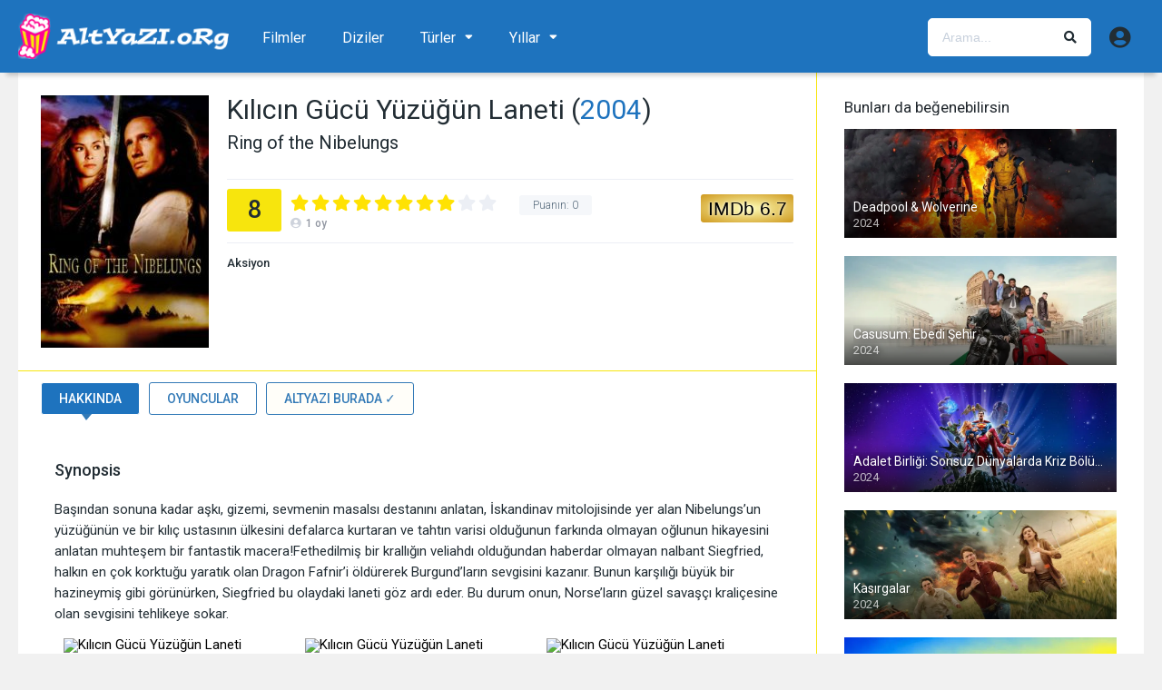

--- FILE ---
content_type: text/html; charset=UTF-8
request_url: https://www.altyazi.org/film/kilicin-gucu-yuzugun-laneti/
body_size: 22763
content:
<!DOCTYPE html><html lang="tr"><head><meta charset="UTF-8" /><meta name="apple-mobile-web-app-capable" content="yes"><meta name="apple-mobile-web-app-status-bar-style" content="black"><meta name="mobile-web-app-capable" content="yes"><meta name="viewport" content="width=device-width, initial-scale=1, shrink-to-fit=no"><meta name="theme-color" content="#ffffff"><link rel='shortcut icon' href='https://www.altyazi.org/wp-content/uploads/2018/10/altyazi-icon-256.png' type='image/x-icon' /><meta property='og:image' content='https://image.tmdb.org/t/p/w780/y5pjsan29d2uRyjldoLLLUD32wR.jpg'/><meta property='og:image' content='https://image.tmdb.org/t/p/w780/j1bK8L2rNI4CaYIXey5hB16YXU4.jpg'/><meta property='og:image' content='https://image.tmdb.org/t/p/w780/fPGhvXwiPQYZzANlGEnyXDiBXtx.jpg'/><meta property='og:image' content='https://image.tmdb.org/t/p/w780/8LuOBhQ6XsKfjDksGXL8tQc1tBz.jpg'/><meta property='og:image' content='https://image.tmdb.org/t/p/w780/P1anZco9ZDwdqBSyNrzGL1vgzm.jpg'/><meta name='robots' content='index, follow, max-image-preview:large, max-snippet:-1, max-video-preview:-1' /><!-- This site is optimized with the Yoast SEO Premium plugin v19.5 (Yoast SEO v19.10) - https://yoast.com/wordpress/plugins/seo/ --><title>Kılıcın Gücü Yüzüğün Laneti (2004) Altyazı | ALTYAZI.org</title><meta name="description" content="Uli Edel tarafından yönetilen, Kılıcın Gücü Yüzüğün Laneti filminin Türkçe altyazılarını indir. 2004 yapımı filmin başrolünde Alicia Witt, Benno Fürmann, Julian Sands, Kristanna Loken, Mavie Hörbiger, Max von Sydow, Ralf Moeller, Robert Pattinson, Samuel West, Sean Higgs yer alıyor. Aksiyon türündeki filminin fragmanını ve resimleri." /><link rel="canonical" href="https://www.altyazi.org/film/kilicin-gucu-yuzugun-laneti/" /><meta property="og:locale" content="tr_TR" /><meta property="og:type" content="article" /><meta property="og:title" content="Kılıcın Gücü Yüzüğün Laneti" /><meta property="og:description" content="Uli Edel tarafından yönetilen, Kılıcın Gücü Yüzüğün Laneti filminin Türkçe altyazılarını indir. 2004 yapımı filmin başrolünde Alicia Witt, Benno Fürmann, Julian Sands, Kristanna Loken, Mavie Hörbiger, Max von Sydow, Ralf Moeller, Robert Pattinson, Samuel West, Sean Higgs yer alıyor. Aksiyon türündeki filminin fragmanını ve resimleri." /><meta property="og:url" content="https://www.altyazi.org/film/kilicin-gucu-yuzugun-laneti/" /><meta property="og:site_name" content="ALTYAZI.org" /><meta property="og:image" content="https://www.altyazi.org/wp-content/uploads/2017/06/kgDZvJErOXIs1NCjkO6wgc1n2JR.jpg" /><meta property="og:image:width" content="396" /><meta property="og:image:height" content="594" /><meta property="og:image:type" content="image/jpeg" /><meta name="twitter:card" content="summary_large_image" /><meta name="twitter:label1" content="Tahmini okuma süresi" /><meta name="twitter:data1" content="1 dakika" /><script type="application/ld+json" class="yoast-schema-graph">{"@context":"https://schema.org","@graph":[{"@type":"WebPage","@id":"https://www.altyazi.org/film/kilicin-gucu-yuzugun-laneti/","url":"https://www.altyazi.org/film/kilicin-gucu-yuzugun-laneti/","name":"Kılıcın Gücü Yüzüğün Laneti (2004) Altyazı | ALTYAZI.org","isPartOf":{"@id":"https://www.altyazi.org/#website"},"primaryImageOfPage":{"@id":"https://www.altyazi.org/film/kilicin-gucu-yuzugun-laneti/#primaryimage"},"image":{"@id":"https://www.altyazi.org/film/kilicin-gucu-yuzugun-laneti/#primaryimage"},"thumbnailUrl":"https://www.altyazi.org/wp-content/uploads/2017/06/kgDZvJErOXIs1NCjkO6wgc1n2JR.jpg","datePublished":"2004-11-19T00:00:00+00:00","dateModified":"2004-11-19T00:00:00+00:00","description":"Uli Edel tarafından yönetilen, Kılıcın Gücü Yüzüğün Laneti filminin Türkçe altyazılarını indir. 2004 yapımı filmin başrolünde Alicia Witt, Benno Fürmann, Julian Sands, Kristanna Loken, Mavie Hörbiger, Max von Sydow, Ralf Moeller, Robert Pattinson, Samuel West, Sean Higgs yer alıyor. Aksiyon türündeki filminin fragmanını ve resimleri.","breadcrumb":{"@id":"https://www.altyazi.org/film/kilicin-gucu-yuzugun-laneti/#breadcrumb"},"inLanguage":"tr","potentialAction":[{"@type":"ReadAction","target":["https://www.altyazi.org/film/kilicin-gucu-yuzugun-laneti/"]}]},{"@type":"ImageObject","inLanguage":"tr","@id":"https://www.altyazi.org/film/kilicin-gucu-yuzugun-laneti/#primaryimage","url":"https://www.altyazi.org/wp-content/uploads/2017/06/kgDZvJErOXIs1NCjkO6wgc1n2JR.jpg","contentUrl":"https://www.altyazi.org/wp-content/uploads/2017/06/kgDZvJErOXIs1NCjkO6wgc1n2JR.jpg","width":396,"height":594},{"@type":"BreadcrumbList","@id":"https://www.altyazi.org/film/kilicin-gucu-yuzugun-laneti/#breadcrumb","itemListElement":[{"@type":"ListItem","position":1,"name":"Ana Sayfa","item":"https://www.altyazi.org/"},{"@type":"ListItem","position":2,"name":"Filmler","item":"https://www.altyazi.org/film/"},{"@type":"ListItem","position":3,"name":"Kılıcın Gücü Yüzüğün Laneti"}]},{"@type":"WebSite","@id":"https://www.altyazi.org/#website","url":"https://www.altyazi.org/","name":"ALTYAZI.org","description":"En Sevilen Film / Dizi / Altyazı Sitesi","potentialAction":[{"@type":"SearchAction","target":{"@type":"EntryPoint","urlTemplate":"https://www.altyazi.org/?s={search_term_string}"},"query-input":"required name=search_term_string"}],"inLanguage":"tr"}]}</script><!-- / Yoast SEO Premium plugin. --><link rel='dns-prefetch' href='//fonts.googleapis.com' /><link href='https://fonts.gstatic.com' crossorigin rel='preconnect' /><link rel="alternate" type="application/rss+xml" title="ALTYAZI.org &raquo; akışı" href="https://www.altyazi.org/feed/" /><link rel="alternate" type="application/rss+xml" title="ALTYAZI.org &raquo; yorum akışı" href="https://www.altyazi.org/comments/feed/" /><link rel="alternate" type="application/rss+xml" title="ALTYAZI.org &raquo; Kılıcın Gücü Yüzüğün Laneti yorum akışı" href="https://www.altyazi.org/film/kilicin-gucu-yuzugun-laneti/feed/" /><style id='wp-emoji-styles-inline-css' type='text/css'>img.wp-smiley,img.emoji{display:inline !important;border:none !important;box-shadow:none !important;height:1em !important;width:1em !important;margin:0 0.07em !important;vertical-align:-0.1em !important;background:none !important;padding:0 !important}</style><link rel='stylesheet' id='wp-block-library-css' href='https://www.altyazi.org/wp-includes/css/dist/block-library/style.min.css?ver=6.4.7' type='text/css' media='all' /><style id='classic-theme-styles-inline-css' type='text/css'>/*! This file is auto-generated */.wp-block-button__link{color:#fff;background-color:#32373c;border-radius:9999px;box-shadow:none;text-decoration:none;padding:calc(.667em + 2px) calc(1.333em + 2px);font-size:1.125em}.wp-block-file__button{background:#32373c;color:#fff;text-decoration:none}</style><style id='global-styles-inline-css' type='text/css'>body{--wp--preset--color--black:#000000;--wp--preset--color--cyan-bluish-gray:#abb8c3;--wp--preset--color--white:#ffffff;--wp--preset--color--pale-pink:#f78da7;--wp--preset--color--vivid-red:#cf2e2e;--wp--preset--color--luminous-vivid-orange:#ff6900;--wp--preset--color--luminous-vivid-amber:#fcb900;--wp--preset--color--light-green-cyan:#7bdcb5;--wp--preset--color--vivid-green-cyan:#00d084;--wp--preset--color--pale-cyan-blue:#8ed1fc;--wp--preset--color--vivid-cyan-blue:#0693e3;--wp--preset--color--vivid-purple:#9b51e0;--wp--preset--gradient--vivid-cyan-blue-to-vivid-purple:linear-gradient(135deg,rgba(6,147,227,1) 0%,rgb(155,81,224) 100%);--wp--preset--gradient--light-green-cyan-to-vivid-green-cyan:linear-gradient(135deg,rgb(122,220,180) 0%,rgb(0,208,130) 100%);--wp--preset--gradient--luminous-vivid-amber-to-luminous-vivid-orange:linear-gradient(135deg,rgba(252,185,0,1) 0%,rgba(255,105,0,1) 100%);--wp--preset--gradient--luminous-vivid-orange-to-vivid-red:linear-gradient(135deg,rgba(255,105,0,1) 0%,rgb(207,46,46) 100%);--wp--preset--gradient--very-light-gray-to-cyan-bluish-gray:linear-gradient(135deg,rgb(238,238,238) 0%,rgb(169,184,195) 100%);--wp--preset--gradient--cool-to-warm-spectrum:linear-gradient(135deg,rgb(74,234,220) 0%,rgb(151,120,209) 20%,rgb(207,42,186) 40%,rgb(238,44,130) 60%,rgb(251,105,98) 80%,rgb(254,248,76) 100%);--wp--preset--gradient--blush-light-purple:linear-gradient(135deg,rgb(255,206,236) 0%,rgb(152,150,240) 100%);--wp--preset--gradient--blush-bordeaux:linear-gradient(135deg,rgb(254,205,165) 0%,rgb(254,45,45) 50%,rgb(107,0,62) 100%);--wp--preset--gradient--luminous-dusk:linear-gradient(135deg,rgb(255,203,112) 0%,rgb(199,81,192) 50%,rgb(65,88,208) 100%);--wp--preset--gradient--pale-ocean:linear-gradient(135deg,rgb(255,245,203) 0%,rgb(182,227,212) 50%,rgb(51,167,181) 100%);--wp--preset--gradient--electric-grass:linear-gradient(135deg,rgb(202,248,128) 0%,rgb(113,206,126) 100%);--wp--preset--gradient--midnight:linear-gradient(135deg,rgb(2,3,129) 0%,rgb(40,116,252) 100%);--wp--preset--font-size--small:13px;--wp--preset--font-size--medium:20px;--wp--preset--font-size--large:36px;--wp--preset--font-size--x-large:42px;--wp--preset--spacing--20:0.44rem;--wp--preset--spacing--30:0.67rem;--wp--preset--spacing--40:1rem;--wp--preset--spacing--50:1.5rem;--wp--preset--spacing--60:2.25rem;--wp--preset--spacing--70:3.38rem;--wp--preset--spacing--80:5.06rem;--wp--preset--shadow--natural:6px 6px 9px rgba(0,0,0,0.2);--wp--preset--shadow--deep:12px 12px 50px rgba(0,0,0,0.4);--wp--preset--shadow--sharp:6px 6px 0px rgba(0,0,0,0.2);--wp--preset--shadow--outlined:6px 6px 0px -3px rgba(255,255,255,1),6px 6px rgba(0,0,0,1);--wp--preset--shadow--crisp:6px 6px 0px rgba(0,0,0,1)}:where(.is-layout-flex){gap:0.5em}:where(.is-layout-grid){gap:0.5em}body .is-layout-flow > .alignleft{float:left;margin-inline-start:0;margin-inline-end:2em}body .is-layout-flow > .alignright{float:right;margin-inline-start:2em;margin-inline-end:0}body .is-layout-flow > .aligncenter{margin-left:auto !important;margin-right:auto !important}body .is-layout-constrained > .alignleft{float:left;margin-inline-start:0;margin-inline-end:2em}body .is-layout-constrained > .alignright{float:right;margin-inline-start:2em;margin-inline-end:0}body .is-layout-constrained > .aligncenter{margin-left:auto !important;margin-right:auto !important}body .is-layout-constrained >:where(:not(.alignleft):not(.alignright):not(.alignfull)){max-width:var(--wp--style--global--content-size);margin-left:auto !important;margin-right:auto !important}body .is-layout-constrained > .alignwide{max-width:var(--wp--style--global--wide-size)}body .is-layout-flex{display:flex}body .is-layout-flex{flex-wrap:wrap;align-items:center}body .is-layout-flex > *{margin:0}body .is-layout-grid{display:grid}body .is-layout-grid > *{margin:0}:where(.wp-block-columns.is-layout-flex){gap:2em}:where(.wp-block-columns.is-layout-grid){gap:2em}:where(.wp-block-post-template.is-layout-flex){gap:1.25em}:where(.wp-block-post-template.is-layout-grid){gap:1.25em}.has-black-color{color:var(--wp--preset--color--black) !important}.has-cyan-bluish-gray-color{color:var(--wp--preset--color--cyan-bluish-gray) !important}.has-white-color{color:var(--wp--preset--color--white) !important}.has-pale-pink-color{color:var(--wp--preset--color--pale-pink) !important}.has-vivid-red-color{color:var(--wp--preset--color--vivid-red) !important}.has-luminous-vivid-orange-color{color:var(--wp--preset--color--luminous-vivid-orange) !important}.has-luminous-vivid-amber-color{color:var(--wp--preset--color--luminous-vivid-amber) !important}.has-light-green-cyan-color{color:var(--wp--preset--color--light-green-cyan) !important}.has-vivid-green-cyan-color{color:var(--wp--preset--color--vivid-green-cyan) !important}.has-pale-cyan-blue-color{color:var(--wp--preset--color--pale-cyan-blue) !important}.has-vivid-cyan-blue-color{color:var(--wp--preset--color--vivid-cyan-blue) !important}.has-vivid-purple-color{color:var(--wp--preset--color--vivid-purple) !important}.has-black-background-color{background-color:var(--wp--preset--color--black) !important}.has-cyan-bluish-gray-background-color{background-color:var(--wp--preset--color--cyan-bluish-gray) !important}.has-white-background-color{background-color:var(--wp--preset--color--white) !important}.has-pale-pink-background-color{background-color:var(--wp--preset--color--pale-pink) !important}.has-vivid-red-background-color{background-color:var(--wp--preset--color--vivid-red) !important}.has-luminous-vivid-orange-background-color{background-color:var(--wp--preset--color--luminous-vivid-orange) !important}.has-luminous-vivid-amber-background-color{background-color:var(--wp--preset--color--luminous-vivid-amber) !important}.has-light-green-cyan-background-color{background-color:var(--wp--preset--color--light-green-cyan) !important}.has-vivid-green-cyan-background-color{background-color:var(--wp--preset--color--vivid-green-cyan) !important}.has-pale-cyan-blue-background-color{background-color:var(--wp--preset--color--pale-cyan-blue) !important}.has-vivid-cyan-blue-background-color{background-color:var(--wp--preset--color--vivid-cyan-blue) !important}.has-vivid-purple-background-color{background-color:var(--wp--preset--color--vivid-purple) !important}.has-black-border-color{border-color:var(--wp--preset--color--black) !important}.has-cyan-bluish-gray-border-color{border-color:var(--wp--preset--color--cyan-bluish-gray) !important}.has-white-border-color{border-color:var(--wp--preset--color--white) !important}.has-pale-pink-border-color{border-color:var(--wp--preset--color--pale-pink) !important}.has-vivid-red-border-color{border-color:var(--wp--preset--color--vivid-red) !important}.has-luminous-vivid-orange-border-color{border-color:var(--wp--preset--color--luminous-vivid-orange) !important}.has-luminous-vivid-amber-border-color{border-color:var(--wp--preset--color--luminous-vivid-amber) !important}.has-light-green-cyan-border-color{border-color:var(--wp--preset--color--light-green-cyan) !important}.has-vivid-green-cyan-border-color{border-color:var(--wp--preset--color--vivid-green-cyan) !important}.has-pale-cyan-blue-border-color{border-color:var(--wp--preset--color--pale-cyan-blue) !important}.has-vivid-cyan-blue-border-color{border-color:var(--wp--preset--color--vivid-cyan-blue) !important}.has-vivid-purple-border-color{border-color:var(--wp--preset--color--vivid-purple) !important}.has-vivid-cyan-blue-to-vivid-purple-gradient-background{background:var(--wp--preset--gradient--vivid-cyan-blue-to-vivid-purple) !important}.has-light-green-cyan-to-vivid-green-cyan-gradient-background{background:var(--wp--preset--gradient--light-green-cyan-to-vivid-green-cyan) !important}.has-luminous-vivid-amber-to-luminous-vivid-orange-gradient-background{background:var(--wp--preset--gradient--luminous-vivid-amber-to-luminous-vivid-orange) !important}.has-luminous-vivid-orange-to-vivid-red-gradient-background{background:var(--wp--preset--gradient--luminous-vivid-orange-to-vivid-red) !important}.has-very-light-gray-to-cyan-bluish-gray-gradient-background{background:var(--wp--preset--gradient--very-light-gray-to-cyan-bluish-gray) !important}.has-cool-to-warm-spectrum-gradient-background{background:var(--wp--preset--gradient--cool-to-warm-spectrum) !important}.has-blush-light-purple-gradient-background{background:var(--wp--preset--gradient--blush-light-purple) !important}.has-blush-bordeaux-gradient-background{background:var(--wp--preset--gradient--blush-bordeaux) !important}.has-luminous-dusk-gradient-background{background:var(--wp--preset--gradient--luminous-dusk) !important}.has-pale-ocean-gradient-background{background:var(--wp--preset--gradient--pale-ocean) !important}.has-electric-grass-gradient-background{background:var(--wp--preset--gradient--electric-grass) !important}.has-midnight-gradient-background{background:var(--wp--preset--gradient--midnight) !important}.has-small-font-size{font-size:var(--wp--preset--font-size--small) !important}.has-medium-font-size{font-size:var(--wp--preset--font-size--medium) !important}.has-large-font-size{font-size:var(--wp--preset--font-size--large) !important}.has-x-large-font-size{font-size:var(--wp--preset--font-size--x-large) !important}.wp-block-navigation a:where(:not(.wp-element-button)){color:inherit}:where(.wp-block-post-template.is-layout-flex){gap:1.25em}:where(.wp-block-post-template.is-layout-grid){gap:1.25em}:where(.wp-block-columns.is-layout-flex){gap:2em}:where(.wp-block-columns.is-layout-grid){gap:2em}.wp-block-pullquote{font-size:1.5em;line-height:1.6}</style><link rel='stylesheet' id='ppress-frontend-css' href='https://www.altyazi.org/wp-content/plugins/wp-user-avatar/assets/css/frontend.min.css?ver=4.16.8' type='text/css' media='all' /><link rel='stylesheet' id='ppress-flatpickr-css' href='https://www.altyazi.org/wp-content/plugins/wp-user-avatar/assets/flatpickr/flatpickr.min.css?ver=4.16.8' type='text/css' media='all' /><link rel='stylesheet' id='ppress-select2-css' href='https://www.altyazi.org/wp-content/plugins/wp-user-avatar/assets/select2/select2.min.css?ver=6.4.7' type='text/css' media='all' /><link rel='stylesheet' id='fontawesome-pro-css' href='https://www.altyazi.org/wp-content/themes/dooplay/assets/fontawesome/css/all.min.css?ver=5.15.1' type='text/css' media='all' /><link rel='stylesheet' id='owl-carousel-css' href='https://www.altyazi.org/wp-content/themes/dooplay/assets/css/front.owl.min.css?ver=2.5.5' type='text/css' media='all' /><link rel='stylesheet' id='google-fonts-css' href='https://fonts.googleapis.com/css?family=Roboto%3A300%2C400%2C500%2C700&#038;ver=2.5.5' type='text/css' media='all' /><link rel='stylesheet' id='scrollbar-css' href='https://www.altyazi.org/wp-content/themes/dooplay/assets/css/front.crollbar.min.css?ver=2.5.5' type='text/css' media='all' /><link rel='stylesheet' id='dooplay-css' href='https://www.altyazi.org/wp-content/themes/dooplay/assets/css/front.style.min.css?ver=2.5.5' type='text/css' media='all' /><link rel='stylesheet' id='dooplay-color-scheme-css' href='https://www.altyazi.org/wp-content/themes/dooplay/assets/css/colors.default.min.css?ver=2.5.5' type='text/css' media='all' /><link rel='stylesheet' id='dooplay-responsive-css' href='https://www.altyazi.org/wp-content/themes/dooplay/assets/css/front.mobile.min.css?ver=2.5.5' type='text/css' media='all' /><link rel='stylesheet' id='blueimp-gallery-css' href='https://www.altyazi.org/wp-content/themes/dooplay/assets/css/front.gallery.min.css?ver=2.5.5' type='text/css' media='all' /><link rel='stylesheet' id='scss-css' href='https://www.altyazi.org/wp-content/cache/busting/1/sccss.css?ver=1711405569' type='text/css' media='all' /><link rel='stylesheet' id='child-style-css' href='https://www.altyazi.org/wp-content/themes/dooplay-child/style.css?ver=2.5.5' type='text/css' media='all' /><script type="text/javascript" src="https://www.altyazi.org/wp-includes/js/jquery/jquery.min.js?ver=3.7.1" id="jquery-core-js"></script><script type="text/javascript" src="https://www.altyazi.org/wp-includes/js/jquery/jquery-migrate.min.js?ver=3.4.1" id="jquery-migrate-js"></script><script type="text/javascript" src="https://www.altyazi.org/wp-content/plugins/wp-user-avatar/assets/flatpickr/flatpickr.min.js?ver=4.16.8" id="ppress-flatpickr-js"></script><script type="text/javascript" src="https://www.altyazi.org/wp-content/plugins/wp-user-avatar/assets/select2/select2.min.js?ver=4.16.8" id="ppress-select2-js"></script><script type="text/javascript" src="https://www.altyazi.org/wp-content/themes/dooplay/assets/js/lib/lazyload.js?ver=2.5.5" id="lazyload-js"></script><script type="text/javascript" src="https://www.altyazi.org/wp-content/themes/dooplay/assets/js/lib/pwsscrollbar.js?ver=2.5.5" id="scrollbar-js"></script><script type="text/javascript" src="https://www.altyazi.org/wp-content/themes/dooplay/assets/js/lib/owlcarousel.js?ver=2.5.5" id="owl-carousel-js"></script><script type="text/javascript" src="https://www.altyazi.org/wp-content/themes/dooplay/assets/js/lib/idtabs.js?ver=2.5.5" id="idTabs-js"></script><script type="text/javascript" src="https://www.altyazi.org/wp-content/themes/dooplay/assets/js/lib/isrepeater.js?ver=2.5.5" id="dtRepeat-js"></script><script type="text/javascript" id="dt_main_ajax-js-extra">/* <![CDATA[ */var dtAjax = {"url":"\/wp-admin\/admin-ajax.php","player_api":"https:\/\/www.altyazi.org\/wp-json\/dooplayer\/v2\/","play_ajaxmd":"1","play_method":"admin_ajax","googlercptc":null,"classitem":"5","loading":"Y\u00fckleniyor..","afavorites":"Be\u011fendiklerine Ekle","rfavorites":"Remove of favorites","views":"G\u00f6r\u00fcnt\u00fclenme","remove":"Remove","isawit":"\u0130zledim","send":"Data send..","updating":"Updating data..","error":"Error","pending":"Pending review","ltipe":"Download","sending":"Sending data","enabled":"Enable","disabled":"Disable","trash":"Sil","lshared":"Links Shared","ladmin":"Manage pending links","sendingrep":"Please wait, sending data..","ready":"Ready","deletelin":"Do you really want to delete this link?"};/* ]]> */</script><script type="text/javascript" src="https://www.altyazi.org/wp-content/themes/dooplay/assets/js/front.ajax.min.js?ver=2.5.5" id="dt_main_ajax-js"></script><script type="text/javascript" src="https://www.altyazi.org/wp-content/themes/dooplay/assets/js/lib/blueimp.js?ver=2.5.5" id="blueimp-gallery-js"></script><script type="text/javascript" src="https://www.altyazi.org/wp-content/themes/dooplay/assets/js/lib/starstruck.raty.js?ver=2.5.5" id="jquery-raty-js"></script><script type="text/javascript" id="starstruck-js-js-extra">/* <![CDATA[ */var ss_l18n = {"enable_movies":"1","enable_tvshows":"1","enable_seasons":"1","enable_episodes":"1","require_login":"","nonce":"9c88b8e729","url":"\/wp-admin\/admin-ajax.php"};/* ]]> */</script><script type="text/javascript" src="https://www.altyazi.org/wp-content/themes/dooplay/assets/js/lib/starstruck.js?ver=2.5.5" id="starstruck-js-js"></script><link rel="https://api.w.org/" href="https://www.altyazi.org/wp-json/" /><link rel="EditURI" type="application/rsd+xml" title="RSD" href="https://www.altyazi.org/xmlrpc.php?rsd" /><meta name="generator" content="WordPress 6.4.7" /><link rel='shortlink' href='https://www.altyazi.org/?p=25801' /><link rel="alternate" type="application/json+oembed" href="https://www.altyazi.org/wp-json/oembed/1.0/embed?url=https%3A%2F%2Fwww.altyazi.org%2Ffilm%2Fkilicin-gucu-yuzugun-laneti%2F" /><script type="text/javascript">jQuery(document).ready(function(a){"false"==dtGonza.mobile&&a(window).load(function(){a(".scrolling").mCustomScrollbar({theme:"minimal-dark",scrollInertia:200,scrollButtons:{enable:!0},callbacks:{onTotalScrollOffset:100,alwaysTriggerOffsets:!1}})})});</script><style type='text/css'>body{font-family:"Roboto",sans-serif}body{background-color:#f1f1f1}header.main .hbox,#contenedor,footer.main .fbox{max-width:1240px}a,.home-blog-post .entry-date .date,.top-imdb-item:hover>.title a,.module .content .items .item .data h3 a:hover,.head-main-nav ul.main-header li:hover>a,.login_box .box a.register{color:#1e73be}.nav_items_module a.btn:hover,.pagination span.current,.w_item_b a:hover>.data .wextra b:before,.comment-respond h3:before,footer.main .fbox .fmenu ul li a:hover{color:#1e73be}header.main .hbox .search form button[type=submit]:hover,.loading,#seasons .se-c .se-a ul.episodios li .episodiotitle a:hover,.sgeneros a:hover,.page_user nav.user ul li a:hover{color:#1e73be}footer.main .fbox .fmenu ul li.current-menu-item a,.posts .meta .autor i,.pag_episodes .item a:hover,a.link_a:hover,ul.smenu li a:hover{color:#1e73be}header.responsive .nav a.active:before,header.responsive .search a.active:before,.dtuser a.clicklogin:hover,.menuresp .menu ul.resp li a:hover,.menuresp .menu ul.resp li ul.sub-menu li a:hover{color:#1e73be}.sl-wrapper a:before,table.account_links tbody td a:hover,.dt_mainmeta nav.genres ul li a:hover{color:#1e73be}.dt_mainmeta nav.genres ul li.current-cat a:before,.dooplay_player .options ul li:hover span.title{color:#1e73be}.head-main-nav ul.main-header li ul.sub-menu li a:hover,form.form-resp-ab button[type=submit]:hover>span,.sidebar aside.widget ul li a:hover{color:#1e73be}header.top_imdb h1.top-imdb-h1 span,article.post .information .meta span.autor,.w_item_c a:hover>.rating i,span.comment-author-link,.pagination a:hover{color:#1e73be}.letter_home ul.glossary li a:hover,.letter_home ul.glossary li a.active,.user_control a.in-list{color:#1e73be}.headitems a#dooplay_signout:hover,.login_box .box a#c_loginbox:hover{color:#1e73be}.report_modal .box .form form fieldset label:hover > span.title{color:#1e73be}.linktabs ul li a.selected,ul.smenu li a.selected,a.liked,.module .content header span a.see-all,.page_user nav.user ul li a.selected,.dt_mainmeta nav.releases ul li a:hover{background:#1e73be}a.see_all,p.form-submit input[type=submit]:hover,.report-video-form fieldset input[type=submit],a.mtoc,.contact .wrapper fieldset input[type=submit],span.item_type,a.main{background:#1e73be}.post-comments .comment-reply-link:hover,#seasons .se-c .se-q span.se-o,#edit_link .box .form_edit .cerrar a:hover{background:#1e73be}.user_edit_control ul li a.selected,form.update_profile fieldset input[type=submit],.page_user .content .paged a.load_more:hover,#edit_link .box .form_edit fieldset input[type="submit"]{background:#1e73be}.login_box .box input[type="submit"],.form_post_lik .control .left a.add_row:hover,.form_post_lik .table table tbody tr td a.remove_row:hover,.form_post_lik .control .right input[type="submit"]{background:#1e73be}#dt_contenedor{background-color:#f1f1f1}.plyr input[type=range]::-ms-fill-lower{background:#1e73be}.menuresp .menu .user a.ctgs,.menuresp .menu .user .logout a:hover{background:#1e73be}.plyr input[type=range]:active::-webkit-slider-thumb{background:#1e73be}.plyr input[type=range]:active::-moz-range-thumb{background:#1e73be}.plyr input[type=range]:active::-ms-thumb{background:#1e73be}.tagcloud a:hover,ul.abc li a:hover,ul.abc li a.select,{background:#1e73be}.featu{background:#ffffff}.report_modal .box .form form fieldset input[type=submit]{background-color:#1e73be}.contact .wrapper fieldset input[type=text]:focus,.contact .wrapper fieldset textarea:focus,header.main .hbox .dt_user ul li ul li:hover > a,.login_box .box a.register{border-color:#1e73be}.module .content header h1{border-color:#1e73be}.module .content header h2{border-color:#1e73be}a.see_all{border-color:#1e73be}.top-imdb-list h3{border-color:#1e73be}.user_edit_control ul li a.selected:before{border-top-color:#1e73be}.module .content .items .item .data h3{margin-bottom:2px}.sheader .poster a:hover img,.owl-item .g-item a:hover,.image a:hover{opacity:.7}header.responsive{background:#1e73be}header.responsive .nav,header.responsive .search{border:none}header.responsive a{color:#ffffff}.letter_home{display:none}ul.smenu li a{text-transform:uppercase}.ilgili h3{font-weight:500;font-size:13px;text-overflow:ellipsis;overflow:hidden;line-height:18px;color:#000}.module_single_ads{padding:0;border-bottom:none}ul.smenu li a.selected,ul.smenu li a.selected:hover{border:none!important}header.main{background:#1e73be}.gravatar{border:none !important}.dtuser a.clicklogin{border:none !important}header.main .hbox .logo img{width:auto;height:48px}header.main .hbox .logo{float:left;padding:10px 0;text-align:center;margin-right:17px}footer.main{background:#000000;color:#fff;opacity:0.5}.fmenu ul li a{color:#fff !important}.dtinfo .texto .degradado{width:0 !important}.module .content .items .item .dtinfo{border-color:#f7e50d !important;box-shadow:0 10px 5px -7px rgba(0,0,0,.29) !important}.module .content .items .item .dtinfo{width:320px !important;height:226px !important;border:3px solid !important}.module .content,.single .content{border-color:#f7e50d !important}#single .content .sbox{border-bottom:1px solid #f7e50d !important}.single_tabs{border:none}.custom_fields b.variante{font-weight:bold}.sheader{border-bottom:solid 1px #f7e50d !important}.dt_nodata,.starstruck-wrap .dt_rating_vgs{background:#f7e50d}.search_page_form form{background:#f7f7f7;border:1px solid #c5c5c5}.page_user header.user .box .contenido .info span{width:calc(100% / 2)}.page_user header.user .box .contenido .info{width:200px}.w_item_a .image:hover&gt;img{-webkit-filter:none;-moz-filter:none;-o-filter:none;-ms-filter:none;filter:none}.result-item article:hover &gt;.image .thumbnail img{-webkit-filter:none}.search-page{max-width:100%}.result-item article .image .thumbnail img{width:auto}.result-item article .details .meta span.rating{display:none}.result-item article .details .title{font-size:17px}.result-item article .image .thumbnail span.movies{background:#f7e50d;color:#000}.result-item article .image .thumbnail span.tvshows{background:#ff0095;color:#fff}.result-item article .image .thumbnail span{font-size:12px}#dt_galery{border:0;padding-top:0}.module .content .items .item .poster .rating{line-height:28px;font-size:20px}.w_item_b .data span.wextra b i{color:#f7e50d}.sbox h2,.sbox h1{margin-bottom:8px;padding-bottom:15px;font-size:18px}.fixidtab{padding-top:0 !important}#seasons .se-a{display:none}.module .content .items .item .poster a:hover &gt;.see{background:none}header.main .hbox .search form{background:#fff;border:1px solid #fff}header.main .hbox .search form:hover{border:1px solid #fff}header.main .hbox .logo img{width:auto;height:55px}header.main .hbox .logo{padding:7px 0}header.main .hbox .register_active&gt;.search{width:250px}.dtuser .gravatar,.dtuser a.clicklogin{padding-left:0}header.main{box-shadow:0 10px 5px -7px rgba(0,0,0,0.2)}.user_control{float:right;margin-right:-25px}.user_control a{color:#d4d9e0;border-left:solid 1px #f7e50d;border-right:none;padding:18px 15px 13px}.single_tabs{margin-bottom:10px}footer.main{margin-top:25px}.result-item article .details .meta span.year{font-weight:bold}.result-item article{border-bottom:1px solid #c5c5c5}.result-item article .details .contenido p{color:#000000}.csearch{padding:10px 50px!important}.sheader .poster{width:185px}.sheader .data{width:calc(100% - 205px);margin-left:205px}.dt-breadcrumb{border-bottom:solid 1px #f7e50d}.post-comments li.comment .comment-avatar img.avatar{-webkit-border-radius:50%}.extra{margin-top:10px}.person .img img{margin-top:auto}.altyazi-buton-off{width:100%;text-align:center;float:left;padding:15px;font-size:14px;border-radius:5px;text-transform:uppercase;color:#000;background-color:#d6d6d6}.module .content .items .item .poster .rating{z-index:100}header.main{width:100%;height:80px}#contenedor{margin:80px auto 0}header.main .hbox .logo img{height:60px;margin-top:3px}.ubermenu-main{margin-top:15px}header.main .hbox .search{padding-top:20px;3}.dtuser{padding-top:24px}ul.children li{padding-right:0!important}ul.children{padding:10px 0}.logo a:hover{opacity:.6!important}#info{-webkit-touch-callout:none;-webkit-user-select:none;-khtml-user-select:none;-moz-user-select:none;-ms-user-select:none;user-select:none}#info .wp-content{font-size:15px}ul.smenu li a{padding:10px 19px}@media screen and (max-width:959px){header.responsive .nav a.active:before,header.responsive .search a.active:before{color:#fff}/* .ubermenu-main .ubermenu-item-level-0 .ubermenu-target{color:#fff!important}*/ #contenedor{margin:0 auto 0}.ubermenu-skin-trans-black.ubermenu-responsive-toggle{display:none}}@media only screen and (max-width:540px){ul.smenu{background:#fff}ul.smenu{padding:0 20px}ul.smenu li a.selected:after{border:none}.single_tabs{margin-top:20px}.imdb-logo{left:0;right:auto}}.page_user header.user .box .contenido .info span{width:fit-content}.page_user header.user .box .contenido .info span{margin:16px}.page_user header.user .box .contenido .info{width:fit-content}.page_user header.user .box .contenido .name{width:fit-content}span.item_type{border-radius:50%;height:70px;width:70px;left:-25px;top:-25px;padding:38px 0 0 32px;font-weight:bold}.altyazi{position:absolute;top:10px!important;right:10px!important}.resppages a{background:#f7e50d;color:#000}@media only screen and (max-width:540px){ul.smenu li{width:100%;padding:10px}}@media screen and (max-width:959px){.ubermenu-skin-trans-black{background:#000000}}.featu{display:none!important}header.main .hbox .logo img{height:50px;margin-top:8px}</style><link rel="icon" href="https://www.altyazi.org/wp-content/uploads/2017/05/cropped-icon-altyazi-5-32x32.png" sizes="32x32" /><link rel="icon" href="https://www.altyazi.org/wp-content/uploads/2017/05/cropped-icon-altyazi-5-192x192.png" sizes="192x192" /><link rel="apple-touch-icon" href="https://www.altyazi.org/wp-content/uploads/2017/05/cropped-icon-altyazi-5-180x180.png" /><meta name="msapplication-TileImage" content="https://www.altyazi.org/wp-content/uploads/2017/05/cropped-icon-altyazi-5-270x270.png" /><style id="sccss">a .alinti{color:#fff;text-decoration:none;font-size:12px;/* padding-top:5px;*/ line-height:15px;overflow:hidden;height:30px}.alinti2{display:block;height:39px;line-height:13px;overflow:hidden;width:100%;font-size:11px}.alinti2 a{margin-right:4px;pointer-events:none;cursor:default;text-decoration:none;color:black}div.nsl-container a:hover{opacity:.7}.module .content .items .item .poster a .see:hover{background:none}.metaslider .caption-wrap{position:absolute;bottom:0;left:0;background:#000 !important;color:#fff !important;opacity:1 !important;margin:0;display:block;width:100%;line-height:2em !important}.comment-avatar img.alignnone{margin:auto!important}/* wp file download fontlar*/.wpfd-content-table h2,.wpfd-content-table{font-family:Open Sans !important}/* breadcrumb */.bready{padding:20px 0 10px 20px}/* social login items */.wp-social-login-provider-list a{margin-right:10px}.comment-link a{font-size:12px !important;color:#337AB7 !important;font-weight:bold}.sidebar aside.widget ul li:before{content:""}span.bbp-admin-links a{/* color:#bbb;*/ /* font-weight:normal;*/ /* font-size:10px;*/ /* text-transform:uppercase;*/ /* text-decoration:none;*/ background-color:#b9b9b9;/* border:1px solid #18ab29;*/ display:inline-block;cursor:pointer;color:#ffffff;font-family:Arial;font-size:12px;font-weight:bold;padding:0px 10px;text-decoration:none;/* text-shadow:0px 1px 0px #2f6627;*/ text-transform:uppercase;line-height:22px}.bbp-topic-permalink,.bbp-forum-title{font-weight:bold;font-size:14px}li.bbp-topic-title{width:61%}li.bbp-forum-freshness,li.bbp-topic-freshness{width:16%}.comment-avatar img{border-radius:50%}.dtuser .gravatar img{border-radius:50%}.altyazi-buton{width:100%;text-align:center;float:left;padding:15px;font-size:14px;border-radius:5px;text-transform:uppercase;color:#000;background-color:#f7e50d}.altyazi-buton:hover{color:#fff;background-color:#000}.module .content .items .item .poster .altyazi{position:absolute;top:5px;right:5px;padding:2px 5px;line-height:18px;font-size:13px;-webkit-border-radius:3px;-moz-border-radius:3px;border-radius:3px;background-color:#f7e50d;color:#000}.w_item_a .altyazi{position:absolute;right:18px;padding:2px 5px;line-height:18px;font-size:13px;-webkit-border-radius:3px;-moz-border-radius:3px;border-radius:3px;background-color:#f7e50d;color:#000;z-index:2;margin-top:8px}.owl-item .altyazi{position:absolute;top:5px;right:5px;padding:2px 5px;line-height:18px;font-size:13px;-webkit-border-radius:3px;-moz-border-radius:3px;border-radius:3px;background-color:#f7e50d;color:#000;z-index:2}.top-imdb-item .altyazi{padding:2px 5px;line-height:18px;font-size:13px;-webkit-border-radius:3px;-moz-border-radius:3px;border-radius:3px;background-color:#f7e50d;color:#000;display:inline;margin-left:10px}.result-item .details .title .altyazi{padding:2px 5px;line-height:18px;font-size:13px;-webkit-border-radius:3px;-moz-border-radius:3px;border-radius:3px;background-color:#f7e50d;color:#000;display:inline;margin-left:5px}.w_item_b h3 .altyazi{padding:2px 5px;line-height:18px;font-size:13px;-webkit-border-radius:3px;-moz-border-radius:3px;border-radius:3px;background-color:#f7e50d;color:#000;display:inline;margin-left:5px}.small-note{font-size:13px;font-style:italic}ul.smenu li a.selected{position:relative}ul.smenu li a.selected:after{border-left:5px solid transparent;border-right:6px solid transparent;content:"";border-top:7px solid #337AB7;position:absolute;bottom:-7px;width:0px;left:50%;margin-left:-10px}.result-item article .image .thumbnail img{width:95px !important}.result-item article{min-height:120px}ul.smenu li{margin-right:10px}ul.smenu li a{/* background:#f7e50d;*/ border:solid 1px #337AB7;color:#337AB7}ul.smenu li a:hover{background:#000;border:1px solid #000;color:#fff !important}ul.smenu li a.selected,ul.smenu li a.selected:hover{border:1px solid #fff!important}.imdb-logo{font:1.5em/1 Impact,HelveticaNeue-CondensedBold,sans-serif;color:#000;text-shadow:0 0 .15em #fff;text-decoration:none;display:inline-block;vertical-align:bottom;padding:.25em .35em;border-radius:.15em;background:radial-gradient(#ffffb8,#ce981d);position:absolute;right:0;bottom:-58px}a.imdb-logo{color:#000}a.imdb-logo:hover{color:#fff;background:#000;text-shadow:none}.extra{position:relative}.wp-content a{color:#000;color:#000;text-decoration:none!important;background-image:-webkit-gradient(linear,left top,left bottom,color-stop(70%,transparent),color-stop(70%,rgba(255,242,0,1)));background-image:linear-gradient(180deg,transparent 70%,rgba(255,242,0,1) 0)}.wp-content a:hover{color:#000;text-decoration:none;background-color:rgba(255,242,0,1)}@-webkit-keyframes blink{0%{background:#fff}50%{background:#f7e50d}100%{background:#fff}}@-moz-keyframes blink{0%{background:#fff}50%{background:#f7e50d;border:#000}100%{background:#fff}}@-ms-keyframes blink{0%{background:#fff}50%{background:#f7e50d;border:#000}100%{background:#fff}}.flashing{-webkit-animation:blink 0.5s infinite;-moz-animation:blink 0.05s infinite;-ms-animation:blink 0.5s infinite}footer.main .fcmpbox{background:none;box-shadow:none}footer.main{margin-bottom:0}.featu{background:#337AB7;color:#fff}.featu{position:absolute;top:auto;bottom:-20px;left:5px;font-size:18px;font-weight:normal;letter-spacing:0.5px;padding:15px 15px 0 10px;text-transform:uppercase;border-radius:50%;width:65px;height:65px;text-align:center;font-style:italic}.module .content .items .item .dfeatur .mark{display:none}.original{font-size:20px;display:block;margin:10px 0 0}.module .content .items .item .poster .noyazi{position:absolute;background-color:rgba(255,255,255,.7);top:0;width:100%;height:100%}.arareklam{margin:70px 0 0;text-align:center}span.bidizi{color:#337AB7;background:#fff!important}#altyazilar{padding-top:100px!important}header.main .hbox .logo{background:transparent}.dooplay_player h2{display:none}.module .content .items .item .poster a .see.play1{background:inherit;background-size:inherit}.module .content .items .item .poster:hover>img{-webkit-transform:scale(1.2);transform:scale(1.2);-webkit-filter:none;filter:none}.w_item_a .image:hover>img{-webkit-filter:none;-moz-filter:none;-o-filter:none;-ms-filter:none;filter:none}.head-main-nav ul.main-header li a,.headitems a#dooplay_signout{color:rgba(255,255,255,1)}.head-main-nav ul.main-header li a:hover,.headitems a#dooplay_signout:hover{color:rgba(255,255,255,.7)}.head-main-nav ul.main-header li a{line-height:33px}</style><noscript><style id="rocket-lazyload-nojs-css">.rll-youtube-player,[data-lazy-src]{display:none !important}</style></noscript></head><body class="movies-template-default single single-movies postid-25801"><div id="dt_contenedor"><header id="header" class="main"><div class="hbox"><div class="fix-hidden"><div class="logo"><a href="https://www.altyazi.org"><img src='https://www.altyazi.org/wp-content/uploads/2017/09/altyazi-logo-color-white.png' alt='ALTYAZI.org'/></a></div><div class="head-main-nav"><div class="menu-ust-menu-container"><ul id="main_header" class="main-header"><li id="menu-item-5904" class="menu-item menu-item-type-custom menu-item-object-custom menu-item-5904"><a href="/film/" data-ps2id-api="true">Filmler</a></li><li id="menu-item-109" class="menu-item menu-item-type-custom menu-item-object-custom menu-item-109"><a href="/dizi/" data-ps2id-api="true">Diziler</a></li><li id="menu-item-108" class="menu-item menu-item-type-custom menu-item-object-custom menu-item-has-children menu-item-108"><a href="#" data-ps2id-api="true">Türler</a><ul class="sub-menu"><li id="menu-item-17013" class="menu-item menu-item-type-taxonomy menu-item-object-genres menu-item-17013"><a href="https://www.altyazi.org/tur/anime-manga/" data-ps2id-api="true">Anime Manga</a></li><li id="menu-item-5879" class="menu-item menu-item-type-taxonomy menu-item-object-genres menu-item-5879"><a href="https://www.altyazi.org/tur/aile/" data-ps2id-api="true">Aile</a></li><li id="menu-item-5880" class="menu-item menu-item-type-taxonomy menu-item-object-genres current-movies-ancestor current-menu-parent current-movies-parent menu-item-5880"><a href="https://www.altyazi.org/tur/aksiyon/" data-ps2id-api="true">Aksiyon</a></li><li id="menu-item-5881" class="menu-item menu-item-type-taxonomy menu-item-object-genres menu-item-5881"><a href="https://www.altyazi.org/tur/animasyon/" data-ps2id-api="true">Animasyon</a></li><li id="menu-item-5882" class="menu-item menu-item-type-taxonomy menu-item-object-genres menu-item-5882"><a href="https://www.altyazi.org/tur/belgesel/" data-ps2id-api="true">Belgesel</a></li><li id="menu-item-5883" class="menu-item menu-item-type-taxonomy menu-item-object-genres menu-item-5883"><a href="https://www.altyazi.org/tur/bilim-kurgu/" data-ps2id-api="true">Bilim-Kurgu</a></li><li id="menu-item-58210" class="menu-item menu-item-type-taxonomy menu-item-object-genres menu-item-58210"><a href="https://www.altyazi.org/tur/biyografi/" data-ps2id-api="true">Biyografi</a></li><li id="menu-item-5884" class="menu-item menu-item-type-taxonomy menu-item-object-genres menu-item-5884"><a href="https://www.altyazi.org/tur/dram/" data-ps2id-api="true">Dram</a></li><li id="menu-item-5885" class="menu-item menu-item-type-taxonomy menu-item-object-genres menu-item-5885"><a href="https://www.altyazi.org/tur/fantastik/" data-ps2id-api="true">Fantastik</a></li><li id="menu-item-5886" class="menu-item menu-item-type-taxonomy menu-item-object-genres menu-item-5886"><a href="https://www.altyazi.org/tur/gerilim/" data-ps2id-api="true">Gerilim</a></li><li id="menu-item-5887" class="menu-item menu-item-type-taxonomy menu-item-object-genres menu-item-5887"><a href="https://www.altyazi.org/tur/gizem/" data-ps2id-api="true">Gizem</a></li><li id="menu-item-58211" class="menu-item menu-item-type-taxonomy menu-item-object-genres menu-item-58211"><a href="https://www.altyazi.org/tur/kisa-film/" data-ps2id-api="true">Kısa Film</a></li><li id="menu-item-5888" class="menu-item menu-item-type-taxonomy menu-item-object-genres menu-item-5888"><a href="https://www.altyazi.org/tur/komedi/" data-ps2id-api="true">Komedi</a></li><li id="menu-item-5889" class="menu-item menu-item-type-taxonomy menu-item-object-genres menu-item-5889"><a href="https://www.altyazi.org/tur/korku/" data-ps2id-api="true">Korku</a></li><li id="menu-item-5890" class="menu-item menu-item-type-taxonomy menu-item-object-genres menu-item-5890"><a href="https://www.altyazi.org/tur/macera/" data-ps2id-api="true">Macera</a></li><li id="menu-item-5891" class="menu-item menu-item-type-taxonomy menu-item-object-genres menu-item-5891"><a href="https://www.altyazi.org/tur/muzik/" data-ps2id-api="true">Müzik</a></li><li id="menu-item-5893" class="menu-item menu-item-type-taxonomy menu-item-object-genres menu-item-5893"><a href="https://www.altyazi.org/tur/romantik/" data-ps2id-api="true">Romantik</a></li><li id="menu-item-5894" class="menu-item menu-item-type-taxonomy menu-item-object-genres menu-item-5894"><a href="https://www.altyazi.org/tur/savas/" data-ps2id-api="true">Savaş</a></li><li id="menu-item-5896" class="menu-item menu-item-type-taxonomy menu-item-object-genres menu-item-5896"><a href="https://www.altyazi.org/tur/soap/" data-ps2id-api="true">Soap</a></li><li id="menu-item-5897" class="menu-item menu-item-type-taxonomy menu-item-object-genres menu-item-5897"><a href="https://www.altyazi.org/tur/suc/" data-ps2id-api="true">Suç</a></li><li id="menu-item-5898" class="menu-item menu-item-type-taxonomy menu-item-object-genres menu-item-5898"><a href="https://www.altyazi.org/tur/talk/" data-ps2id-api="true">Talk</a></li><li id="menu-item-5899" class="menu-item menu-item-type-taxonomy menu-item-object-genres menu-item-5899"><a href="https://www.altyazi.org/tur/tarihi/" data-ps2id-api="true">Tarihi</a></li><li id="menu-item-5900" class="menu-item menu-item-type-taxonomy menu-item-object-genres menu-item-5900"><a href="https://www.altyazi.org/tur/tv-film/" data-ps2id-api="true">TV film</a></li><li id="menu-item-5901" class="menu-item menu-item-type-taxonomy menu-item-object-genres menu-item-5901"><a href="https://www.altyazi.org/tur/vahsi-bati/" data-ps2id-api="true">Vahşi Batı</a></li><li id="menu-item-58212" class="menu-item menu-item-type-taxonomy menu-item-object-genres menu-item-58212"><a href="https://www.altyazi.org/tur/yetiskin/" data-ps2id-api="true">Yetişkin</a></li></ul></li><li id="menu-item-44916" class="menu-item menu-item-type-custom menu-item-object-custom menu-item-has-children menu-item-44916"><a href="#" data-ps2id-api="true">Yıllar</a><ul class="sub-menu"><li id="menu-item-281455" class="menu-item menu-item-type-custom menu-item-object-custom menu-item-281455"><a href="/yil/2020" data-ps2id-api="true">2020</a></li><li id="menu-item-281454" class="menu-item menu-item-type-custom menu-item-object-custom menu-item-281454"><a href="/yil/2019" data-ps2id-api="true">2019</a></li><li id="menu-item-263465" class="menu-item menu-item-type-custom menu-item-object-custom menu-item-263465"><a href="/yil/2018" data-ps2id-api="true">2018</a></li><li id="menu-item-44917" class="menu-item menu-item-type-custom menu-item-object-custom menu-item-44917"><a href="/yil/2017" data-ps2id-api="true">2017</a></li><li id="menu-item-44918" class="menu-item menu-item-type-custom menu-item-object-custom menu-item-44918"><a href="/yil/2016" data-ps2id-api="true">2016</a></li><li id="menu-item-44919" class="menu-item menu-item-type-custom menu-item-object-custom menu-item-44919"><a href="/yil/2015" data-ps2id-api="true">2015</a></li><li id="menu-item-44920" class="menu-item menu-item-type-custom menu-item-object-custom menu-item-44920"><a href="/yil/2014" data-ps2id-api="true">2014</a></li><li id="menu-item-44921" class="menu-item menu-item-type-custom menu-item-object-custom menu-item-44921"><a href="/yil/2013" data-ps2id-api="true">2013</a></li><li id="menu-item-44922" class="menu-item menu-item-type-custom menu-item-object-custom menu-item-44922"><a href="/yil/2012" data-ps2id-api="true">2012</a></li><li id="menu-item-44923" class="menu-item menu-item-type-custom menu-item-object-custom menu-item-44923"><a href="/yil/2011" data-ps2id-api="true">2011</a></li><li id="menu-item-48247" class="menu-item menu-item-type-custom menu-item-object-custom menu-item-48247"><a href="/yil/2010" data-ps2id-api="true">2010</a></li><li id="menu-item-44925" class="menu-item menu-item-type-custom menu-item-object-custom menu-item-44925"><a href="/yil/2009" data-ps2id-api="true">2009</a></li><li id="menu-item-44926" class="menu-item menu-item-type-custom menu-item-object-custom menu-item-44926"><a href="/yil/2008" data-ps2id-api="true">2008</a></li><li id="menu-item-44927" class="menu-item menu-item-type-custom menu-item-object-custom menu-item-44927"><a href="/yil/2007" data-ps2id-api="true">2007</a></li><li id="menu-item-44928" class="menu-item menu-item-type-custom menu-item-object-custom menu-item-44928"><a href="/yil/2006" data-ps2id-api="true">2006</a></li><li id="menu-item-44929" class="menu-item menu-item-type-custom menu-item-object-custom menu-item-44929"><a href="/yil/2005" data-ps2id-api="true">2005</a></li><li id="menu-item-44930" class="menu-item menu-item-type-custom menu-item-object-custom menu-item-44930"><a href="/yil/2004" data-ps2id-api="true">2004</a></li><li id="menu-item-44931" class="menu-item menu-item-type-custom menu-item-object-custom menu-item-44931"><a href="/yil/2003" data-ps2id-api="true">2003</a></li><li id="menu-item-44932" class="menu-item menu-item-type-custom menu-item-object-custom menu-item-44932"><a href="/yil/2002" data-ps2id-api="true">2002</a></li><li id="menu-item-44933" class="menu-item menu-item-type-custom menu-item-object-custom menu-item-44933"><a href="/yil/2001" data-ps2id-api="true">2001</a></li><li id="menu-item-44934" class="menu-item menu-item-type-custom menu-item-object-custom menu-item-44934"><a href="/yil/2000" data-ps2id-api="true">2000</a></li><li id="menu-item-44935" class="menu-item menu-item-type-custom menu-item-object-custom menu-item-44935"><a href="/yil/1999" data-ps2id-api="true">1999</a></li><li id="menu-item-44936" class="menu-item menu-item-type-custom menu-item-object-custom menu-item-44936"><a href="/yil/1998" data-ps2id-api="true">1998</a></li><li id="menu-item-44943" class="menu-item menu-item-type-custom menu-item-object-custom menu-item-44943"><a href="/yil/1997" data-ps2id-api="true">1997</a></li><li id="menu-item-44944" class="menu-item menu-item-type-custom menu-item-object-custom menu-item-44944"><a href="/yil/1996" data-ps2id-api="true">1996</a></li><li id="menu-item-44945" class="menu-item menu-item-type-custom menu-item-object-custom menu-item-44945"><a href="/yil/1995" data-ps2id-api="true">1995</a></li><li id="menu-item-44946" class="menu-item menu-item-type-custom menu-item-object-custom menu-item-44946"><a href="/yil/1994" data-ps2id-api="true">1994</a></li><li id="menu-item-44947" class="menu-item menu-item-type-custom menu-item-object-custom menu-item-44947"><a href="/yil/1993" data-ps2id-api="true">1993</a></li><li id="menu-item-44948" class="menu-item menu-item-type-custom menu-item-object-custom menu-item-44948"><a href="/yil/1992" data-ps2id-api="true">1992</a></li><li id="menu-item-44949" class="menu-item menu-item-type-custom menu-item-object-custom menu-item-44949"><a href="/yil/1991" data-ps2id-api="true">1991</a></li><li id="menu-item-44950" class="menu-item menu-item-type-custom menu-item-object-custom menu-item-44950"><a href="/yil/1990" data-ps2id-api="true">1990</a></li><li id="menu-item-44951" class="menu-item menu-item-type-custom menu-item-object-custom menu-item-44951"><a href="/yil/1989" data-ps2id-api="true">1989</a></li><li id="menu-item-44952" class="menu-item menu-item-type-custom menu-item-object-custom menu-item-44952"><a href="/yil/1988" data-ps2id-api="true">1988</a></li><li id="menu-item-44953" class="menu-item menu-item-type-custom menu-item-object-custom menu-item-44953"><a href="/yil/1987" data-ps2id-api="true">1987</a></li><li id="menu-item-44954" class="menu-item menu-item-type-custom menu-item-object-custom menu-item-44954"><a href="/yil/1986" data-ps2id-api="true">1986</a></li><li id="menu-item-44955" class="menu-item menu-item-type-custom menu-item-object-custom menu-item-44955"><a href="/yil/1985" data-ps2id-api="true">1985</a></li><li id="menu-item-44956" class="menu-item menu-item-type-custom menu-item-object-custom menu-item-44956"><a href="/yil/1984" data-ps2id-api="true">1984</a></li><li id="menu-item-44957" class="menu-item menu-item-type-custom menu-item-object-custom menu-item-44957"><a href="/yil/1983" data-ps2id-api="true">1983</a></li><li id="menu-item-44958" class="menu-item menu-item-type-custom menu-item-object-custom menu-item-44958"><a href="/yil/1982" data-ps2id-api="true">1982</a></li><li id="menu-item-44959" class="menu-item menu-item-type-custom menu-item-object-custom menu-item-44959"><a href="/yil/1981" data-ps2id-api="true">1981</a></li><li id="menu-item-44960" class="menu-item menu-item-type-custom menu-item-object-custom menu-item-44960"><a href="/yil/1980" data-ps2id-api="true">1980</a></li><li id="menu-item-44961" class="menu-item menu-item-type-custom menu-item-object-custom menu-item-44961"><a href="/yil/1979" data-ps2id-api="true">1979</a></li><li id="menu-item-44962" class="menu-item menu-item-type-custom menu-item-object-custom menu-item-44962"><a href="/yil/1978" data-ps2id-api="true">1978</a></li><li id="menu-item-44963" class="menu-item menu-item-type-custom menu-item-object-custom menu-item-44963"><a href="/yil/1977" data-ps2id-api="true">1977</a></li><li id="menu-item-44964" class="menu-item menu-item-type-custom menu-item-object-custom menu-item-44964"><a href="/yil/1976" data-ps2id-api="true">1976</a></li><li id="menu-item-44965" class="menu-item menu-item-type-custom menu-item-object-custom menu-item-44965"><a href="/yil/1975" data-ps2id-api="true">1975</a></li><li id="menu-item-44966" class="menu-item menu-item-type-custom menu-item-object-custom menu-item-44966"><a href="/yil/1974" data-ps2id-api="true">1974</a></li><li id="menu-item-44967" class="menu-item menu-item-type-custom menu-item-object-custom menu-item-44967"><a href="/yil/1973" data-ps2id-api="true">1973</a></li><li id="menu-item-44968" class="menu-item menu-item-type-custom menu-item-object-custom menu-item-44968"><a href="/yil/1972" data-ps2id-api="true">1972</a></li><li id="menu-item-44969" class="menu-item menu-item-type-custom menu-item-object-custom menu-item-44969"><a href="/yil/1971" data-ps2id-api="true">1971</a></li><li id="menu-item-44970" class="menu-item menu-item-type-custom menu-item-object-custom menu-item-44970"><a href="/yil/1970" data-ps2id-api="true">1970</a></li><li id="menu-item-49000" class="menu-item menu-item-type-custom menu-item-object-custom menu-item-49000"><a href="/yil/1969" data-ps2id-api="true">1969</a></li><li id="menu-item-49001" class="menu-item menu-item-type-custom menu-item-object-custom menu-item-49001"><a href="/yil/1968" data-ps2id-api="true">1968</a></li><li id="menu-item-49002" class="menu-item menu-item-type-custom menu-item-object-custom menu-item-49002"><a href="/yil/1967" data-ps2id-api="true">1967</a></li><li id="menu-item-49003" class="menu-item menu-item-type-custom menu-item-object-custom menu-item-49003"><a href="/yil/1966" data-ps2id-api="true">1966</a></li><li id="menu-item-49004" class="menu-item menu-item-type-custom menu-item-object-custom menu-item-49004"><a href="/yil/1965" data-ps2id-api="true">1965</a></li><li id="menu-item-49005" class="menu-item menu-item-type-custom menu-item-object-custom menu-item-49005"><a href="/yil/1964" data-ps2id-api="true">1964</a></li><li id="menu-item-49006" class="menu-item menu-item-type-custom menu-item-object-custom menu-item-49006"><a href="/yil/1963" data-ps2id-api="true">1963</a></li><li id="menu-item-49007" class="menu-item menu-item-type-custom menu-item-object-custom menu-item-49007"><a href="/yil/1962" data-ps2id-api="true">1962</a></li><li id="menu-item-49008" class="menu-item menu-item-type-custom menu-item-object-custom menu-item-49008"><a href="/yil/1961" data-ps2id-api="true">1961</a></li><li id="menu-item-49009" class="menu-item menu-item-type-custom menu-item-object-custom menu-item-49009"><a href="/yil/1960" data-ps2id-api="true">1960</a></li><li id="menu-item-49010" class="menu-item menu-item-type-custom menu-item-object-custom menu-item-49010"><a href="/yil/1959" data-ps2id-api="true">1959</a></li><li id="menu-item-49011" class="menu-item menu-item-type-custom menu-item-object-custom menu-item-49011"><a href="/yil/1958" data-ps2id-api="true">1958</a></li><li id="menu-item-49012" class="menu-item menu-item-type-custom menu-item-object-custom menu-item-49012"><a href="http://1957" data-ps2id-api="true">1957</a></li><li id="menu-item-49013" class="menu-item menu-item-type-custom menu-item-object-custom menu-item-49013"><a href="/yil/1956" data-ps2id-api="true">1956</a></li><li id="menu-item-49014" class="menu-item menu-item-type-custom menu-item-object-custom menu-item-49014"><a href="/yil/1955" data-ps2id-api="true">1955</a></li><li id="menu-item-49015" class="menu-item menu-item-type-custom menu-item-object-custom menu-item-49015"><a href="/yil/1954" data-ps2id-api="true">1954</a></li><li id="menu-item-49016" class="menu-item menu-item-type-custom menu-item-object-custom menu-item-49016"><a href="/yil/1953" data-ps2id-api="true">1953</a></li><li id="menu-item-49017" class="menu-item menu-item-type-custom menu-item-object-custom menu-item-49017"><a href="/yil/1952" data-ps2id-api="true">1952</a></li><li id="menu-item-49018" class="menu-item menu-item-type-custom menu-item-object-custom menu-item-49018"><a href="/yil/1951" data-ps2id-api="true">1951</a></li><li id="menu-item-49019" class="menu-item menu-item-type-custom menu-item-object-custom menu-item-49019"><a href="/yil/1950" data-ps2id-api="true">1950</a></li><li id="menu-item-49634" class="menu-item menu-item-type-custom menu-item-object-custom menu-item-49634"><a href="/yil/1949" data-ps2id-api="true">1949</a></li><li id="menu-item-49635" class="menu-item menu-item-type-custom menu-item-object-custom menu-item-49635"><a href="/yil/1948" data-ps2id-api="true">1948</a></li><li id="menu-item-49636" class="menu-item menu-item-type-custom menu-item-object-custom menu-item-49636"><a href="/yil/1947" data-ps2id-api="true">1947</a></li><li id="menu-item-49637" class="menu-item menu-item-type-custom menu-item-object-custom menu-item-49637"><a href="/yil/1946" data-ps2id-api="true">1946</a></li><li id="menu-item-49638" class="menu-item menu-item-type-custom menu-item-object-custom menu-item-49638"><a href="/yil/1945" data-ps2id-api="true">1945</a></li><li id="menu-item-49639" class="menu-item menu-item-type-custom menu-item-object-custom menu-item-49639"><a href="/yil/1944" data-ps2id-api="true">1944</a></li><li id="menu-item-49640" class="menu-item menu-item-type-custom menu-item-object-custom menu-item-49640"><a href="/yil/1943" data-ps2id-api="true">1943</a></li><li id="menu-item-49641" class="menu-item menu-item-type-custom menu-item-object-custom menu-item-49641"><a href="/yil/1942" data-ps2id-api="true">1942</a></li><li id="menu-item-49642" class="menu-item menu-item-type-custom menu-item-object-custom menu-item-49642"><a href="/yil/1941" data-ps2id-api="true">1941</a></li><li id="menu-item-49643" class="menu-item menu-item-type-custom menu-item-object-custom menu-item-49643"><a href="/yil/1940" data-ps2id-api="true">1940</a></li><li id="menu-item-49644" class="menu-item menu-item-type-custom menu-item-object-custom menu-item-49644"><a href="/yil/1939" data-ps2id-api="true">1939</a></li><li id="menu-item-49645" class="menu-item menu-item-type-custom menu-item-object-custom menu-item-49645"><a href="/yil/1938" data-ps2id-api="true">1938</a></li><li id="menu-item-49646" class="menu-item menu-item-type-custom menu-item-object-custom menu-item-49646"><a href="/yil/1937" data-ps2id-api="true">1937</a></li><li id="menu-item-49647" class="menu-item menu-item-type-custom menu-item-object-custom menu-item-49647"><a href="/yil/1936" data-ps2id-api="true">1936</a></li><li id="menu-item-49648" class="menu-item menu-item-type-custom menu-item-object-custom menu-item-49648"><a href="/yil/1935" data-ps2id-api="true">1935</a></li><li id="menu-item-49649" class="menu-item menu-item-type-custom menu-item-object-custom menu-item-49649"><a href="/yil/1934" data-ps2id-api="true">1934</a></li><li id="menu-item-49650" class="menu-item menu-item-type-custom menu-item-object-custom menu-item-49650"><a href="/yil/1933" data-ps2id-api="true">1933</a></li><li id="menu-item-49651" class="menu-item menu-item-type-custom menu-item-object-custom menu-item-49651"><a href="/yil/1932" data-ps2id-api="true">1932</a></li><li id="menu-item-49652" class="menu-item menu-item-type-custom menu-item-object-custom menu-item-49652"><a href="/yil/1931" data-ps2id-api="true">1931</a></li><li id="menu-item-49653" class="menu-item menu-item-type-custom menu-item-object-custom menu-item-49653"><a href="/yil/1930" data-ps2id-api="true">1930</a></li><li id="menu-item-49654" class="menu-item menu-item-type-custom menu-item-object-custom menu-item-49654"><a href="/yil/1929" data-ps2id-api="true">1929</a></li><li id="menu-item-49655" class="menu-item menu-item-type-custom menu-item-object-custom menu-item-49655"><a href="/yil/1928" data-ps2id-api="true">1928</a></li><li id="menu-item-49656" class="menu-item menu-item-type-custom menu-item-object-custom menu-item-49656"><a href="/yil/1927" data-ps2id-api="true">1927</a></li><li id="menu-item-49657" class="menu-item menu-item-type-custom menu-item-object-custom menu-item-49657"><a href="/yil/1926" data-ps2id-api="true">1926</a></li><li id="menu-item-49658" class="menu-item menu-item-type-custom menu-item-object-custom menu-item-49658"><a href="/yil/1925" data-ps2id-api="true">1925</a></li><li id="menu-item-49659" class="menu-item menu-item-type-custom menu-item-object-custom menu-item-49659"><a href="/yil/1924" data-ps2id-api="true">1924</a></li><li id="menu-item-49660" class="menu-item menu-item-type-custom menu-item-object-custom menu-item-49660"><a href="/yil/1923" data-ps2id-api="true">1923</a></li><li id="menu-item-49661" class="menu-item menu-item-type-custom menu-item-object-custom menu-item-49661"><a href="/yil/1922" data-ps2id-api="true">1922</a></li><li id="menu-item-49662" class="menu-item menu-item-type-custom menu-item-object-custom menu-item-49662"><a href="/yil/1921" data-ps2id-api="true">1921</a></li><li id="menu-item-49663" class="menu-item menu-item-type-custom menu-item-object-custom menu-item-49663"><a href="/yil/1920" data-ps2id-api="true">1920</a></li><li id="menu-item-49664" class="menu-item menu-item-type-custom menu-item-object-custom menu-item-49664"><a href="/yil/1919" data-ps2id-api="true">1919</a></li><li id="menu-item-49665" class="menu-item menu-item-type-custom menu-item-object-custom menu-item-49665"><a href="/yil/1918" data-ps2id-api="true">1918</a></li><li id="menu-item-49666" class="menu-item menu-item-type-custom menu-item-object-custom menu-item-49666"><a href="/yil/1917" data-ps2id-api="true">1917</a></li><li id="menu-item-49667" class="menu-item menu-item-type-custom menu-item-object-custom menu-item-49667"><a href="/yil/1916" data-ps2id-api="true">1916</a></li><li id="menu-item-49668" class="menu-item menu-item-type-custom menu-item-object-custom menu-item-49668"><a href="/yil/1915" data-ps2id-api="true">1915</a></li><li id="menu-item-49669" class="menu-item menu-item-type-custom menu-item-object-custom menu-item-49669"><a href="/yil/1914" data-ps2id-api="true">1914</a></li><li id="menu-item-49670" class="menu-item menu-item-type-custom menu-item-object-custom menu-item-49670"><a href="/yil/1913" data-ps2id-api="true">1913</a></li><li id="menu-item-49671" class="menu-item menu-item-type-custom menu-item-object-custom menu-item-49671"><a href="/yil/1912" data-ps2id-api="true">1912</a></li><li id="menu-item-49672" class="menu-item menu-item-type-custom menu-item-object-custom menu-item-49672"><a href="/yil/1911" data-ps2id-api="true">1911</a></li><li id="menu-item-49673" class="menu-item menu-item-type-custom menu-item-object-custom menu-item-49673"><a href="/yil/1910" data-ps2id-api="true">1910</a></li></ul></li></ul></div></div><div class="headitems register_active"><div id="advc-menu" class="search"><form method="get" id="searchform" action="https://www.altyazi.org"><input type="text" placeholder="Arama..." name="s" id="s" value="" autocomplete="off"><button class="search-button" type="submit"><span class="fas fa-search"></span></button></form></div><!-- end search --><div class="dtuser"><a href="#" class="clicklogin"><i class="fas fa-user-circle"></i></a></div><!-- end dt_user --></div></div><div class="live-search ltr"></div></div></header><div class="fixheadresp"><header class="responsive"><div class="nav"><a class="aresp nav-resp"></a></div><div class="search"><a class="aresp search-resp"></a></div><div class="logo"> <a href="https://www.altyazi.org/"><img src='https://www.altyazi.org/wp-content/uploads/2017/09/altyazi-logo-color-white.png' alt='ALTYAZI.org'/></a> </div></header><div class="search_responsive"><form method="get" id="form-search-resp" class="form-resp-ab" action="https://www.altyazi.org"><input type="text" placeholder="Arama..." name="s" id="ms" value="" autocomplete="off"><button type="submit" class="search-button"><span class="fas fa-search"></span></button></form><div class="live-search"></div></div><div id="arch-menu" class="menuresp"><div class="menu"><div class="user"><a class="ctgs clicklogin">Giriş</a><a class="ctgs" href="https://www.altyazi.org/hesabim/?action=sign-in">Kaydol</a></div> <div class="menu-ust-menu-container"><ul id="main_header" class="resp"><li class="menu-item menu-item-type-custom menu-item-object-custom menu-item-5904"><a href="/film/" data-ps2id-api="true">Filmler</a></li><li class="menu-item menu-item-type-custom menu-item-object-custom menu-item-109"><a href="/dizi/" data-ps2id-api="true">Diziler</a></li><li class="menu-item menu-item-type-custom menu-item-object-custom menu-item-has-children menu-item-108"><a href="#" data-ps2id-api="true">Türler</a><ul class="sub-menu"><li class="menu-item menu-item-type-taxonomy menu-item-object-genres menu-item-17013"><a href="https://www.altyazi.org/tur/anime-manga/" data-ps2id-api="true">Anime Manga</a></li><li class="menu-item menu-item-type-taxonomy menu-item-object-genres menu-item-5879"><a href="https://www.altyazi.org/tur/aile/" data-ps2id-api="true">Aile</a></li><li class="menu-item menu-item-type-taxonomy menu-item-object-genres current-movies-ancestor current-menu-parent current-movies-parent menu-item-5880"><a href="https://www.altyazi.org/tur/aksiyon/" data-ps2id-api="true">Aksiyon</a></li><li class="menu-item menu-item-type-taxonomy menu-item-object-genres menu-item-5881"><a href="https://www.altyazi.org/tur/animasyon/" data-ps2id-api="true">Animasyon</a></li><li class="menu-item menu-item-type-taxonomy menu-item-object-genres menu-item-5882"><a href="https://www.altyazi.org/tur/belgesel/" data-ps2id-api="true">Belgesel</a></li><li class="menu-item menu-item-type-taxonomy menu-item-object-genres menu-item-5883"><a href="https://www.altyazi.org/tur/bilim-kurgu/" data-ps2id-api="true">Bilim-Kurgu</a></li><li class="menu-item menu-item-type-taxonomy menu-item-object-genres menu-item-58210"><a href="https://www.altyazi.org/tur/biyografi/" data-ps2id-api="true">Biyografi</a></li><li class="menu-item menu-item-type-taxonomy menu-item-object-genres menu-item-5884"><a href="https://www.altyazi.org/tur/dram/" data-ps2id-api="true">Dram</a></li><li class="menu-item menu-item-type-taxonomy menu-item-object-genres menu-item-5885"><a href="https://www.altyazi.org/tur/fantastik/" data-ps2id-api="true">Fantastik</a></li><li class="menu-item menu-item-type-taxonomy menu-item-object-genres menu-item-5886"><a href="https://www.altyazi.org/tur/gerilim/" data-ps2id-api="true">Gerilim</a></li><li class="menu-item menu-item-type-taxonomy menu-item-object-genres menu-item-5887"><a href="https://www.altyazi.org/tur/gizem/" data-ps2id-api="true">Gizem</a></li><li class="menu-item menu-item-type-taxonomy menu-item-object-genres menu-item-58211"><a href="https://www.altyazi.org/tur/kisa-film/" data-ps2id-api="true">Kısa Film</a></li><li class="menu-item menu-item-type-taxonomy menu-item-object-genres menu-item-5888"><a href="https://www.altyazi.org/tur/komedi/" data-ps2id-api="true">Komedi</a></li><li class="menu-item menu-item-type-taxonomy menu-item-object-genres menu-item-5889"><a href="https://www.altyazi.org/tur/korku/" data-ps2id-api="true">Korku</a></li><li class="menu-item menu-item-type-taxonomy menu-item-object-genres menu-item-5890"><a href="https://www.altyazi.org/tur/macera/" data-ps2id-api="true">Macera</a></li><li class="menu-item menu-item-type-taxonomy menu-item-object-genres menu-item-5891"><a href="https://www.altyazi.org/tur/muzik/" data-ps2id-api="true">Müzik</a></li><li class="menu-item menu-item-type-taxonomy menu-item-object-genres menu-item-5893"><a href="https://www.altyazi.org/tur/romantik/" data-ps2id-api="true">Romantik</a></li><li class="menu-item menu-item-type-taxonomy menu-item-object-genres menu-item-5894"><a href="https://www.altyazi.org/tur/savas/" data-ps2id-api="true">Savaş</a></li><li class="menu-item menu-item-type-taxonomy menu-item-object-genres menu-item-5896"><a href="https://www.altyazi.org/tur/soap/" data-ps2id-api="true">Soap</a></li><li class="menu-item menu-item-type-taxonomy menu-item-object-genres menu-item-5897"><a href="https://www.altyazi.org/tur/suc/" data-ps2id-api="true">Suç</a></li><li class="menu-item menu-item-type-taxonomy menu-item-object-genres menu-item-5898"><a href="https://www.altyazi.org/tur/talk/" data-ps2id-api="true">Talk</a></li><li class="menu-item menu-item-type-taxonomy menu-item-object-genres menu-item-5899"><a href="https://www.altyazi.org/tur/tarihi/" data-ps2id-api="true">Tarihi</a></li><li class="menu-item menu-item-type-taxonomy menu-item-object-genres menu-item-5900"><a href="https://www.altyazi.org/tur/tv-film/" data-ps2id-api="true">TV film</a></li><li class="menu-item menu-item-type-taxonomy menu-item-object-genres menu-item-5901"><a href="https://www.altyazi.org/tur/vahsi-bati/" data-ps2id-api="true">Vahşi Batı</a></li><li class="menu-item menu-item-type-taxonomy menu-item-object-genres menu-item-58212"><a href="https://www.altyazi.org/tur/yetiskin/" data-ps2id-api="true">Yetişkin</a></li></ul></li><li class="menu-item menu-item-type-custom menu-item-object-custom menu-item-has-children menu-item-44916"><a href="#" data-ps2id-api="true">Yıllar</a><ul class="sub-menu"><li class="menu-item menu-item-type-custom menu-item-object-custom menu-item-281455"><a href="/yil/2020" data-ps2id-api="true">2020</a></li><li class="menu-item menu-item-type-custom menu-item-object-custom menu-item-281454"><a href="/yil/2019" data-ps2id-api="true">2019</a></li><li class="menu-item menu-item-type-custom menu-item-object-custom menu-item-263465"><a href="/yil/2018" data-ps2id-api="true">2018</a></li><li class="menu-item menu-item-type-custom menu-item-object-custom menu-item-44917"><a href="/yil/2017" data-ps2id-api="true">2017</a></li><li class="menu-item menu-item-type-custom menu-item-object-custom menu-item-44918"><a href="/yil/2016" data-ps2id-api="true">2016</a></li><li class="menu-item menu-item-type-custom menu-item-object-custom menu-item-44919"><a href="/yil/2015" data-ps2id-api="true">2015</a></li><li class="menu-item menu-item-type-custom menu-item-object-custom menu-item-44920"><a href="/yil/2014" data-ps2id-api="true">2014</a></li><li class="menu-item menu-item-type-custom menu-item-object-custom menu-item-44921"><a href="/yil/2013" data-ps2id-api="true">2013</a></li><li class="menu-item menu-item-type-custom menu-item-object-custom menu-item-44922"><a href="/yil/2012" data-ps2id-api="true">2012</a></li><li class="menu-item menu-item-type-custom menu-item-object-custom menu-item-44923"><a href="/yil/2011" data-ps2id-api="true">2011</a></li><li class="menu-item menu-item-type-custom menu-item-object-custom menu-item-48247"><a href="/yil/2010" data-ps2id-api="true">2010</a></li><li class="menu-item menu-item-type-custom menu-item-object-custom menu-item-44925"><a href="/yil/2009" data-ps2id-api="true">2009</a></li><li class="menu-item menu-item-type-custom menu-item-object-custom menu-item-44926"><a href="/yil/2008" data-ps2id-api="true">2008</a></li><li class="menu-item menu-item-type-custom menu-item-object-custom menu-item-44927"><a href="/yil/2007" data-ps2id-api="true">2007</a></li><li class="menu-item menu-item-type-custom menu-item-object-custom menu-item-44928"><a href="/yil/2006" data-ps2id-api="true">2006</a></li><li class="menu-item menu-item-type-custom menu-item-object-custom menu-item-44929"><a href="/yil/2005" data-ps2id-api="true">2005</a></li><li class="menu-item menu-item-type-custom menu-item-object-custom menu-item-44930"><a href="/yil/2004" data-ps2id-api="true">2004</a></li><li class="menu-item menu-item-type-custom menu-item-object-custom menu-item-44931"><a href="/yil/2003" data-ps2id-api="true">2003</a></li><li class="menu-item menu-item-type-custom menu-item-object-custom menu-item-44932"><a href="/yil/2002" data-ps2id-api="true">2002</a></li><li class="menu-item menu-item-type-custom menu-item-object-custom menu-item-44933"><a href="/yil/2001" data-ps2id-api="true">2001</a></li><li class="menu-item menu-item-type-custom menu-item-object-custom menu-item-44934"><a href="/yil/2000" data-ps2id-api="true">2000</a></li><li class="menu-item menu-item-type-custom menu-item-object-custom menu-item-44935"><a href="/yil/1999" data-ps2id-api="true">1999</a></li><li class="menu-item menu-item-type-custom menu-item-object-custom menu-item-44936"><a href="/yil/1998" data-ps2id-api="true">1998</a></li><li class="menu-item menu-item-type-custom menu-item-object-custom menu-item-44943"><a href="/yil/1997" data-ps2id-api="true">1997</a></li><li class="menu-item menu-item-type-custom menu-item-object-custom menu-item-44944"><a href="/yil/1996" data-ps2id-api="true">1996</a></li><li class="menu-item menu-item-type-custom menu-item-object-custom menu-item-44945"><a href="/yil/1995" data-ps2id-api="true">1995</a></li><li class="menu-item menu-item-type-custom menu-item-object-custom menu-item-44946"><a href="/yil/1994" data-ps2id-api="true">1994</a></li><li class="menu-item menu-item-type-custom menu-item-object-custom menu-item-44947"><a href="/yil/1993" data-ps2id-api="true">1993</a></li><li class="menu-item menu-item-type-custom menu-item-object-custom menu-item-44948"><a href="/yil/1992" data-ps2id-api="true">1992</a></li><li class="menu-item menu-item-type-custom menu-item-object-custom menu-item-44949"><a href="/yil/1991" data-ps2id-api="true">1991</a></li><li class="menu-item menu-item-type-custom menu-item-object-custom menu-item-44950"><a href="/yil/1990" data-ps2id-api="true">1990</a></li><li class="menu-item menu-item-type-custom menu-item-object-custom menu-item-44951"><a href="/yil/1989" data-ps2id-api="true">1989</a></li><li class="menu-item menu-item-type-custom menu-item-object-custom menu-item-44952"><a href="/yil/1988" data-ps2id-api="true">1988</a></li><li class="menu-item menu-item-type-custom menu-item-object-custom menu-item-44953"><a href="/yil/1987" data-ps2id-api="true">1987</a></li><li class="menu-item menu-item-type-custom menu-item-object-custom menu-item-44954"><a href="/yil/1986" data-ps2id-api="true">1986</a></li><li class="menu-item menu-item-type-custom menu-item-object-custom menu-item-44955"><a href="/yil/1985" data-ps2id-api="true">1985</a></li><li class="menu-item menu-item-type-custom menu-item-object-custom menu-item-44956"><a href="/yil/1984" data-ps2id-api="true">1984</a></li><li class="menu-item menu-item-type-custom menu-item-object-custom menu-item-44957"><a href="/yil/1983" data-ps2id-api="true">1983</a></li><li class="menu-item menu-item-type-custom menu-item-object-custom menu-item-44958"><a href="/yil/1982" data-ps2id-api="true">1982</a></li><li class="menu-item menu-item-type-custom menu-item-object-custom menu-item-44959"><a href="/yil/1981" data-ps2id-api="true">1981</a></li><li class="menu-item menu-item-type-custom menu-item-object-custom menu-item-44960"><a href="/yil/1980" data-ps2id-api="true">1980</a></li><li class="menu-item menu-item-type-custom menu-item-object-custom menu-item-44961"><a href="/yil/1979" data-ps2id-api="true">1979</a></li><li class="menu-item menu-item-type-custom menu-item-object-custom menu-item-44962"><a href="/yil/1978" data-ps2id-api="true">1978</a></li><li class="menu-item menu-item-type-custom menu-item-object-custom menu-item-44963"><a href="/yil/1977" data-ps2id-api="true">1977</a></li><li class="menu-item menu-item-type-custom menu-item-object-custom menu-item-44964"><a href="/yil/1976" data-ps2id-api="true">1976</a></li><li class="menu-item menu-item-type-custom menu-item-object-custom menu-item-44965"><a href="/yil/1975" data-ps2id-api="true">1975</a></li><li class="menu-item menu-item-type-custom menu-item-object-custom menu-item-44966"><a href="/yil/1974" data-ps2id-api="true">1974</a></li><li class="menu-item menu-item-type-custom menu-item-object-custom menu-item-44967"><a href="/yil/1973" data-ps2id-api="true">1973</a></li><li class="menu-item menu-item-type-custom menu-item-object-custom menu-item-44968"><a href="/yil/1972" data-ps2id-api="true">1972</a></li><li class="menu-item menu-item-type-custom menu-item-object-custom menu-item-44969"><a href="/yil/1971" data-ps2id-api="true">1971</a></li><li class="menu-item menu-item-type-custom menu-item-object-custom menu-item-44970"><a href="/yil/1970" data-ps2id-api="true">1970</a></li><li class="menu-item menu-item-type-custom menu-item-object-custom menu-item-49000"><a href="/yil/1969" data-ps2id-api="true">1969</a></li><li class="menu-item menu-item-type-custom menu-item-object-custom menu-item-49001"><a href="/yil/1968" data-ps2id-api="true">1968</a></li><li class="menu-item menu-item-type-custom menu-item-object-custom menu-item-49002"><a href="/yil/1967" data-ps2id-api="true">1967</a></li><li class="menu-item menu-item-type-custom menu-item-object-custom menu-item-49003"><a href="/yil/1966" data-ps2id-api="true">1966</a></li><li class="menu-item menu-item-type-custom menu-item-object-custom menu-item-49004"><a href="/yil/1965" data-ps2id-api="true">1965</a></li><li class="menu-item menu-item-type-custom menu-item-object-custom menu-item-49005"><a href="/yil/1964" data-ps2id-api="true">1964</a></li><li class="menu-item menu-item-type-custom menu-item-object-custom menu-item-49006"><a href="/yil/1963" data-ps2id-api="true">1963</a></li><li class="menu-item menu-item-type-custom menu-item-object-custom menu-item-49007"><a href="/yil/1962" data-ps2id-api="true">1962</a></li><li class="menu-item menu-item-type-custom menu-item-object-custom menu-item-49008"><a href="/yil/1961" data-ps2id-api="true">1961</a></li><li class="menu-item menu-item-type-custom menu-item-object-custom menu-item-49009"><a href="/yil/1960" data-ps2id-api="true">1960</a></li><li class="menu-item menu-item-type-custom menu-item-object-custom menu-item-49010"><a href="/yil/1959" data-ps2id-api="true">1959</a></li><li class="menu-item menu-item-type-custom menu-item-object-custom menu-item-49011"><a href="/yil/1958" data-ps2id-api="true">1958</a></li><li class="menu-item menu-item-type-custom menu-item-object-custom menu-item-49012"><a href="http://1957" data-ps2id-api="true">1957</a></li><li class="menu-item menu-item-type-custom menu-item-object-custom menu-item-49013"><a href="/yil/1956" data-ps2id-api="true">1956</a></li><li class="menu-item menu-item-type-custom menu-item-object-custom menu-item-49014"><a href="/yil/1955" data-ps2id-api="true">1955</a></li><li class="menu-item menu-item-type-custom menu-item-object-custom menu-item-49015"><a href="/yil/1954" data-ps2id-api="true">1954</a></li><li class="menu-item menu-item-type-custom menu-item-object-custom menu-item-49016"><a href="/yil/1953" data-ps2id-api="true">1953</a></li><li class="menu-item menu-item-type-custom menu-item-object-custom menu-item-49017"><a href="/yil/1952" data-ps2id-api="true">1952</a></li><li class="menu-item menu-item-type-custom menu-item-object-custom menu-item-49018"><a href="/yil/1951" data-ps2id-api="true">1951</a></li><li class="menu-item menu-item-type-custom menu-item-object-custom menu-item-49019"><a href="/yil/1950" data-ps2id-api="true">1950</a></li><li class="menu-item menu-item-type-custom menu-item-object-custom menu-item-49634"><a href="/yil/1949" data-ps2id-api="true">1949</a></li><li class="menu-item menu-item-type-custom menu-item-object-custom menu-item-49635"><a href="/yil/1948" data-ps2id-api="true">1948</a></li><li class="menu-item menu-item-type-custom menu-item-object-custom menu-item-49636"><a href="/yil/1947" data-ps2id-api="true">1947</a></li><li class="menu-item menu-item-type-custom menu-item-object-custom menu-item-49637"><a href="/yil/1946" data-ps2id-api="true">1946</a></li><li class="menu-item menu-item-type-custom menu-item-object-custom menu-item-49638"><a href="/yil/1945" data-ps2id-api="true">1945</a></li><li class="menu-item menu-item-type-custom menu-item-object-custom menu-item-49639"><a href="/yil/1944" data-ps2id-api="true">1944</a></li><li class="menu-item menu-item-type-custom menu-item-object-custom menu-item-49640"><a href="/yil/1943" data-ps2id-api="true">1943</a></li><li class="menu-item menu-item-type-custom menu-item-object-custom menu-item-49641"><a href="/yil/1942" data-ps2id-api="true">1942</a></li><li class="menu-item menu-item-type-custom menu-item-object-custom menu-item-49642"><a href="/yil/1941" data-ps2id-api="true">1941</a></li><li class="menu-item menu-item-type-custom menu-item-object-custom menu-item-49643"><a href="/yil/1940" data-ps2id-api="true">1940</a></li><li class="menu-item menu-item-type-custom menu-item-object-custom menu-item-49644"><a href="/yil/1939" data-ps2id-api="true">1939</a></li><li class="menu-item menu-item-type-custom menu-item-object-custom menu-item-49645"><a href="/yil/1938" data-ps2id-api="true">1938</a></li><li class="menu-item menu-item-type-custom menu-item-object-custom menu-item-49646"><a href="/yil/1937" data-ps2id-api="true">1937</a></li><li class="menu-item menu-item-type-custom menu-item-object-custom menu-item-49647"><a href="/yil/1936" data-ps2id-api="true">1936</a></li><li class="menu-item menu-item-type-custom menu-item-object-custom menu-item-49648"><a href="/yil/1935" data-ps2id-api="true">1935</a></li><li class="menu-item menu-item-type-custom menu-item-object-custom menu-item-49649"><a href="/yil/1934" data-ps2id-api="true">1934</a></li><li class="menu-item menu-item-type-custom menu-item-object-custom menu-item-49650"><a href="/yil/1933" data-ps2id-api="true">1933</a></li><li class="menu-item menu-item-type-custom menu-item-object-custom menu-item-49651"><a href="/yil/1932" data-ps2id-api="true">1932</a></li><li class="menu-item menu-item-type-custom menu-item-object-custom menu-item-49652"><a href="/yil/1931" data-ps2id-api="true">1931</a></li><li class="menu-item menu-item-type-custom menu-item-object-custom menu-item-49653"><a href="/yil/1930" data-ps2id-api="true">1930</a></li><li class="menu-item menu-item-type-custom menu-item-object-custom menu-item-49654"><a href="/yil/1929" data-ps2id-api="true">1929</a></li><li class="menu-item menu-item-type-custom menu-item-object-custom menu-item-49655"><a href="/yil/1928" data-ps2id-api="true">1928</a></li><li class="menu-item menu-item-type-custom menu-item-object-custom menu-item-49656"><a href="/yil/1927" data-ps2id-api="true">1927</a></li><li class="menu-item menu-item-type-custom menu-item-object-custom menu-item-49657"><a href="/yil/1926" data-ps2id-api="true">1926</a></li><li class="menu-item menu-item-type-custom menu-item-object-custom menu-item-49658"><a href="/yil/1925" data-ps2id-api="true">1925</a></li><li class="menu-item menu-item-type-custom menu-item-object-custom menu-item-49659"><a href="/yil/1924" data-ps2id-api="true">1924</a></li><li class="menu-item menu-item-type-custom menu-item-object-custom menu-item-49660"><a href="/yil/1923" data-ps2id-api="true">1923</a></li><li class="menu-item menu-item-type-custom menu-item-object-custom menu-item-49661"><a href="/yil/1922" data-ps2id-api="true">1922</a></li><li class="menu-item menu-item-type-custom menu-item-object-custom menu-item-49662"><a href="/yil/1921" data-ps2id-api="true">1921</a></li><li class="menu-item menu-item-type-custom menu-item-object-custom menu-item-49663"><a href="/yil/1920" data-ps2id-api="true">1920</a></li><li class="menu-item menu-item-type-custom menu-item-object-custom menu-item-49664"><a href="/yil/1919" data-ps2id-api="true">1919</a></li><li class="menu-item menu-item-type-custom menu-item-object-custom menu-item-49665"><a href="/yil/1918" data-ps2id-api="true">1918</a></li><li class="menu-item menu-item-type-custom menu-item-object-custom menu-item-49666"><a href="/yil/1917" data-ps2id-api="true">1917</a></li><li class="menu-item menu-item-type-custom menu-item-object-custom menu-item-49667"><a href="/yil/1916" data-ps2id-api="true">1916</a></li><li class="menu-item menu-item-type-custom menu-item-object-custom menu-item-49668"><a href="/yil/1915" data-ps2id-api="true">1915</a></li><li class="menu-item menu-item-type-custom menu-item-object-custom menu-item-49669"><a href="/yil/1914" data-ps2id-api="true">1914</a></li><li class="menu-item menu-item-type-custom menu-item-object-custom menu-item-49670"><a href="/yil/1913" data-ps2id-api="true">1913</a></li><li class="menu-item menu-item-type-custom menu-item-object-custom menu-item-49671"><a href="/yil/1912" data-ps2id-api="true">1912</a></li><li class="menu-item menu-item-type-custom menu-item-object-custom menu-item-49672"><a href="/yil/1911" data-ps2id-api="true">1911</a></li><li class="menu-item menu-item-type-custom menu-item-object-custom menu-item-49673"><a href="/yil/1910" data-ps2id-api="true">1910</a></li></ul></li></ul></div></div></div></div><div id="contenedor"><div class="login_box"> <div class="box"> <a id="c_loginbox"><i class="fas fa-times"></i></a> <h3>Login to your account</h3> <form method="post" id="dooplay_login_user"> <fieldset class="user"><input type="text" name="log" placeholder="Username"></fieldset> <fieldset class="password"><input type="password" name="pwd" placeholder="Password"></fieldset> <label><input name="rmb" type="checkbox" id="rememberme" value="forever" checked> Remember Me</label> <fieldset class="submit"><input id="dooplay_login_btn" data-btntext="Log in" type="submit" value="Log in"></fieldset> <a class="register" href="https://www.altyazi.org/hesabim/?action=sign-in">Register a new account</a> <label><a class="pteks" href="https://www.altyazi.org/wp-login.php?action=lostpassword">Lost your password?</a></label> <input type="hidden" name="red" value="https://www.altyazi.org/film/kilicin-gucu-yuzugun-laneti/"> <input type="hidden" name="action" value="dooplay_login"> </form> </div></div><!-- Report Content --><div id="moda-report-video-error" class="report_modal hidde"> <div class="box animation-3"> <div class="form"> <h3 id="report-title"><span>What's happening?</span> <a class="close-modal-report"><i class="fas fa-times"></i></a></h3> <div id="report-response-message"></div> <div class="dooplay-report-form"> <form id="dooplay-report-form"> <fieldset> <label> <input class="report-video-checkbox" type="checkbox" name="problem[]" autocomplete="off" value="labeling"> <span class="title">Labeling problem</span> <span class="text">Wrong title or summary, or episode out of order</span> </label> <label> <input class="report-video-checkbox" type="checkbox" name="problem[]" autocomplete="off" value="video"> <span class="title">Video trailer</span> <span class="text">Blurry, cuts out, or looks strange in some way</span> </label> <label> <input class="report-video-checkbox" type="checkbox" name="problem[]" autocomplete="off" value="audio"> <span class="title">Sound Problem</span> <span class="text">Hard to hear, not matched with video, or missing in some parts</span> </label> <label> <input class="report-video-checkbox" type="checkbox" name="problem[]" autocomplete="off" value="caption"> <span class="title">Subtitles or captions problem</span> <span class="text">Missing, hard to read, not matched with sound, misspellings, or poor translations</span> </label> <label> <input class="report-video-checkbox" type="checkbox" name="problem[]" autocomplete="off" value="buffering"> <span class="title">Buffering or connection problem</span> <span class="text">Frequent rebuffering, playback won't start, or other problem</span> </label> </fieldset> <fieldset id="report-video-message-field"> <textarea name="message" rows="3" placeholder="What is the problem? Please explain.."></textarea> </fieldset> <fieldset id="report-video-email-field"> <input type="email" name="email" placeholder="Email address"> </fieldset> <fieldset id="report-video-button-field"> <input id="report-submit-button" type="submit" value="Send report"> <input type="hidden" name="action" value="dbmovies_inboxes_form"> <input type="hidden" name="type" value="report"> <input type="hidden" name="postid" value="25801"> <input type="hidden" name ="nonce" value="7a496342be"> </fieldset> </form> </div> </div> </div></div><!-- Big Player --><!-- Start Single --><div id="single" class="dtsingle" itemscope itemtype="http://schema.org/Movie"> <!-- Edit link response Ajax --> <div id="edit_link"></div> <!-- Start Post --> <div class="content right"> <!-- Views Counter --> <!-- Regular Player and Player Options --> <!-- Show Trailer --> <!-- Head movie Info --> <div class="sheader"> <div class="poster"><a rel="lightbox" href="https://image.tmdb.org/t/p/original//kgDZvJErOXIs1NCjkO6wgc1n2JR.jpg"><img src="https://www.altyazi.org/wp-content/uploads/2017/06/kgDZvJErOXIs1NCjkO6wgc1n2JR-185x278.jpg" alt="Kılıcın Gücü Yüzüğün Laneti"></a> <!--<img itemprop="image" src="https://www.altyazi.org/wp-content/uploads/2017/06/kgDZvJErOXIs1NCjkO6wgc1n2JR-200x300.jpg" alt="Kılıcın Gücü Yüzüğün Laneti">--> </div> <div class="data"> <h1>Kılıcın Gücü Yüzüğün Laneti (<a href="/yil/2004">2004</a>)</h1> <span class="original">Ring of the Nibelungs</span> <div class="extra"> <!--<span class='tagline'>click</span><span class='date' itemprop='dateCreated'>Nov. 19, 2004</span><span class='country'>Almanya</span><span itemprop='contentRating' class='CPG-13 rated'>PG-13</span>--><a href="http://imdb.com/title/tt0387541" target="_blank" rel="nofollow" class="imdb-logo">IMDb 6.7</a> </div> <div class="starstruck-ptype" style=""><div><meta itemprop="name" content="Kılıcın Gücü Yüzüğün Laneti"><div itemscope class="starstruck-wrap" itemprop="aggregateRating" itemtype="http://schema.org/AggregateRating"><meta itemprop="bestRating" content="10"/><meta itemprop="worstRating" content="1"/><div class="dt_rating_data"><div class="starstruck starstruck-main " data-id="25801" data-rating="8" data-type="post"></div><section class="nope starstruck-rating-wrap">Puanın: <span class="rating-yours">0</span></section><div class="starstruck-rating"><span class="dt_rating_vgs" itemprop="ratingValue">8</span><i class="fas fa-user-circle"></i> <span class="rating-count" itemprop="ratingCount">1</span> <span class="rating-text">oy</span></div></div></div></div></div> <div class="sgeneros"> <a href="https://www.altyazi.org/tur/aksiyon/" rel="tag">Aksiyon</a> </div> </div> </div> <!-- Movie Tab single --> <div class="single_tabs"> <ul id="section" class="smenu idTabs"> <li><a id="main_ali" href="#info">Hakkında</a></li> <li><a href="#cast">Oyuncular</a></li><!----> </ul><!--<ul id="section" class="smenu"><li class="flashing"><a href="#altyazilar">Altyazı Burada ✓</a></li></ul>--><ul id="section" class="smenu"><li class="flashing"><a href="#altyazilar">Altyazı Burada ✓</a></li></ul> </div> <!-- Single Post Ad --> <!-- Movie more info --> <div id="info" class="sbox"> <h2>Synopsis</h2> <div itemprop="description" class="wp-content"> <p>Başından sonuna kadar aşkı, gizemi, sevmenin masalsı destanını anlatan, İskandinav mitolojisinde yer alan Nibelungs&#8217;un yüzüğünün ve bir kılıç ustasının ülkesini defalarca kurtaran ve tahtın varisi olduğunun farkında olmayan oğlunun hikayesini anlatan muhteşem bir fantastik macera!Fethedilmiş bir krallığın veliahdı olduğundan haberdar olmayan nalbant Siegfried, halkın en çok korktuğu yaratık olan Dragon Fafnir&#8217;i öldürerek Burgund&#8217;ların sevgisini kazanır. Bunun karşılığı büyük bir hazineymiş gibi görünürken, Siegfried bu olaydaki laneti göz ardı eder. Bu durum onun, Norse&#8217;ların güzel savaşçı kraliçesine olan sevgisini tehlikeye sokar.</p> <div id='dt_galery' class='galeria'><div class='g-item'><a href='https://image.tmdb.org/t/p/original/y5pjsan29d2uRyjldoLLLUD32wR.jpg' title='Kılıcın Gücü Yüzüğün Laneti'><img src='https://image.tmdb.org/t/p/w300/y5pjsan29d2uRyjldoLLLUD32wR.jpg' alt='Kılıcın Gücü Yüzüğün Laneti'></a></div><div class='g-item'><a href='https://image.tmdb.org/t/p/original/j1bK8L2rNI4CaYIXey5hB16YXU4.jpg' title='Kılıcın Gücü Yüzüğün Laneti'><img src='https://image.tmdb.org/t/p/w300/j1bK8L2rNI4CaYIXey5hB16YXU4.jpg' alt='Kılıcın Gücü Yüzüğün Laneti'></a></div><div class='g-item'><a href='https://image.tmdb.org/t/p/original/fPGhvXwiPQYZzANlGEnyXDiBXtx.jpg' title='Kılıcın Gücü Yüzüğün Laneti'><img src='https://image.tmdb.org/t/p/w300/fPGhvXwiPQYZzANlGEnyXDiBXtx.jpg' alt='Kılıcın Gücü Yüzüğün Laneti'></a></div><div class='g-item'><a href='https://image.tmdb.org/t/p/original/8LuOBhQ6XsKfjDksGXL8tQc1tBz.jpg' title='Kılıcın Gücü Yüzüğün Laneti'><img src='https://image.tmdb.org/t/p/w300/8LuOBhQ6XsKfjDksGXL8tQc1tBz.jpg' alt='Kılıcın Gücü Yüzüğün Laneti'></a></div><div class='g-item'><a href='https://image.tmdb.org/t/p/original/P1anZco9ZDwdqBSyNrzGL1vgzm.jpg' title='Kılıcın Gücü Yüzüğün Laneti'><img src='https://image.tmdb.org/t/p/w300/P1anZco9ZDwdqBSyNrzGL1vgzm.jpg' alt='Kılıcın Gücü Yüzüğün Laneti'></a></div></div> </div> <div class="custom_fields"> <b class="variante">Orijinal İsmi</b> <span class="valor">Ring of the Nibelungs</span> </div> <div class="custom_fields"> <b class="variante">IMDb Rating</b> <span class="valor"> <b id="repimdb"><strong>6.7</strong> 8,440 oy</b> </span> </div> <div class="custom_fields"> <b class="variante">TMDb Puanı</b> <span class="valor"><strong>6.2</strong> 29 oy</span> </div> </div> <!-- Movie Cast --> <div id="cast" class="sbox fixidtab"> <h2>Yönetmen</h2> <div class="persons"> <div class="person" itemprop="director" itemscope itemtype="http://schema.org/Person"><meta itemprop="name" content="Uli Edel"><div class="img"><a href="https://www.altyazi.org/yonetmen/uli-edel/"><img alt="Uli Edel" src="https://image.tmdb.org/t/p/w92/d4UsOWPEgbNsuaQ7MUMPW11MYbe.jpg" /></a></div><div class="data"><div class="name"><a itemprop="url" href="https://www.altyazi.org/yonetmen/uli-edel/">Uli Edel</a></div><div class="caracter">Yönetmen</div></div></div> </div> <h2>Oyuncular</h2> <div class="persons"> <div class="person" itemprop="actor" itemscope itemtype="http://schema.org/Person"><meta itemprop="name" content="Benno Fürmann"><div class="img"><a href="https://www.altyazi.org/oyuncu/benno-furmann/"><img alt="Benno Fürmann isSiegfried" src="https://image.tmdb.org/t/p/w92/oaOk5Sm3yTxO1QAnYiQVVDfHGMg.jpg"/></a></div><div class="data"><div class="name"><a itemprop="url" href="https://www.altyazi.org/oyuncu/benno-furmann/">Benno Fürmann</a></div><div class="caracter">Siegfried</div></div></div><div class="person" itemprop="actor" itemscope itemtype="http://schema.org/Person"><meta itemprop="name" content="Alicia Witt"><div class="img"><a href="https://www.altyazi.org/oyuncu/alicia-witt/"><img alt="Alicia Witt isKriemhild" src="https://image.tmdb.org/t/p/w92/pmKMhehztGEv2i7PPY20nP68j0f.jpg"/></a></div><div class="data"><div class="name"><a itemprop="url" href="https://www.altyazi.org/oyuncu/alicia-witt/">Alicia Witt</a></div><div class="caracter">Kriemhild</div></div></div><div class="person" itemprop="actor" itemscope itemtype="http://schema.org/Person"><meta itemprop="name" content="Julian Sands"><div class="img"><a href="https://www.altyazi.org/oyuncu/julian-sands/"><img alt="Julian Sands isHagen" src="https://image.tmdb.org/t/p/w92/hDb4UlbeTvvVK53Cmh7W0Ijo41h.jpg"/></a></div><div class="data"><div class="name"><a itemprop="url" href="https://www.altyazi.org/oyuncu/julian-sands/">Julian Sands</a></div><div class="caracter">Hagen</div></div></div><div class="person" itemprop="actor" itemscope itemtype="http://schema.org/Person"><meta itemprop="name" content="Samuel West"><div class="img"><a href="https://www.altyazi.org/oyuncu/samuel-west/"><img alt="Samuel West isGunther" src="https://image.tmdb.org/t/p/w92/yIDXDpgXxPbl5qWu8KHV7fGzVNr.jpg"/></a></div><div class="data"><div class="name"><a itemprop="url" href="https://www.altyazi.org/oyuncu/samuel-west/">Samuel West</a></div><div class="caracter">Gunther</div></div></div><div class="person" itemprop="actor" itemscope itemtype="http://schema.org/Person"><meta itemprop="name" content="Max von Sydow"><div class="img"><a href="https://www.altyazi.org/oyuncu/max-von-sydow/"><img alt="Max von Sydow isEyvind" src="https://image.tmdb.org/t/p/w92/nwRB1DDylWFC4120kfbtPq2pZzA.jpg"/></a></div><div class="data"><div class="name"><a itemprop="url" href="https://www.altyazi.org/oyuncu/max-von-sydow/">Max von Sydow</a></div><div class="caracter">Eyvind</div></div></div><div class="person" itemprop="actor" itemscope itemtype="http://schema.org/Person"><meta itemprop="name" content="Robert Pattinson"><div class="img"><a href="https://www.altyazi.org/oyuncu/robert-pattinson/"><img alt="Robert Pattinson isGiselher" src="https://image.tmdb.org/t/p/w92/wNcm8RiMYlWvneAkqQepkqI6r7L.jpg"/></a></div><div class="data"><div class="name"><a itemprop="url" href="https://www.altyazi.org/oyuncu/robert-pattinson/">Robert Pattinson</a></div><div class="caracter">Giselher</div></div></div><div class="person" itemprop="actor" itemscope itemtype="http://schema.org/Person"><meta itemprop="name" content="Mavie Hörbiger"><div class="img"><a href="https://www.altyazi.org/oyuncu/mavie-horbiger/"><img alt="Mavie Hörbiger isLena" src="https://image.tmdb.org/t/p/w92/nGWm1GkdthoNQsDn80lYsCEDBNh.jpg"/></a></div><div class="data"><div class="name"><a itemprop="url" href="https://www.altyazi.org/oyuncu/mavie-horbiger/">Mavie Hörbiger</a></div><div class="caracter">Lena</div></div></div><div class="person" itemprop="actor" itemscope itemtype="http://schema.org/Person"><meta itemprop="name" content="Sean Higgs"><div class="img"><a href="https://www.altyazi.org/oyuncu/sean-higgs/"><img alt="Sean Higgs isAlberich" src="https://www.altyazi.org/wp-content/themes/dooplay/assets/img/no/cast.png"/></a></div><div class="data"><div class="name"><a itemprop="url" href="https://www.altyazi.org/oyuncu/sean-higgs/">Sean Higgs</a></div><div class="caracter">Alberich</div></div></div><div class="person" itemprop="actor" itemscope itemtype="http://schema.org/Person"><meta itemprop="name" content="Ralf Moeller"><div class="img"><a href="https://www.altyazi.org/oyuncu/ralf-moeller/"><img alt="Ralf Moeller isKing Thorkilt" src="https://image.tmdb.org/t/p/w92/hkeBpMT7UAPTARD6fPsG10Ob5Cr.jpg"/></a></div><div class="data"><div class="name"><a itemprop="url" href="https://www.altyazi.org/oyuncu/ralf-moeller/">Ralf Moeller</a></div><div class="caracter">King Thorkilt</div></div></div><div class="person" itemprop="actor" itemscope itemtype="http://schema.org/Person"><meta itemprop="name" content="Kristanna Loken"><div class="img"><a href="https://www.altyazi.org/oyuncu/kristanna-loken/"><img alt="Kristanna Loken isBrunnhild" src="https://image.tmdb.org/t/p/w92/rxeYONGXlnNYOn50KjjiwgLxiGX.jpg"/></a></div><div class="data"><div class="name"><a itemprop="url" href="https://www.altyazi.org/oyuncu/kristanna-loken/">Kristanna Loken</a></div><div class="caracter">Brunnhild</div></div></div> </div> </div> <!-- Movie Links <div class="box_links"> </div>--> <!-- Movie Social Links --> <div class='sbox'><div class='dt_social_single'><span>Paylaşım<b id='social_count'>1</b></span><a data-id='25801' rel='nofollow' href='javascript: void(0);' onclick='window.open("https://facebook.com/sharer.php?u=https://www.altyazi.org/film/kilicin-gucu-yuzugun-laneti/","facebook","toolbar=0, status=0, width=650, height=450")' class='facebook dt_social'><i class='fab fa-facebook-f'></i> <b>Facebook</b></a><a data-id='25801' rel='nofollow' href='javascript: void(0);' onclick='window.open("https://twitter.com/intent/tweet?text=Kılıcın Gücü Yüzüğün Laneti&url=https://www.altyazi.org/film/kilicin-gucu-yuzugun-laneti/","twitter","toolbar=0, status=0, width=650, height=450")' data-rurl='https://www.altyazi.org/film/kilicin-gucu-yuzugun-laneti/' class='twitter dt_social'><i class='fab fa-twitter'></i> <b>Twitter</b></a><a data-id='25801' rel='nofollow' href='javascript: void(0);' onclick='window.open("https://pinterest.com/pin/create/button/?url=https://www.altyazi.org/film/kilicin-gucu-yuzugun-laneti/&media=https://image.tmdb.org/t/p/w500/80l6BIbV6m8RqOPfmxLHWKjIvVa.jpg&description=Kılıcın Gücü Yüzüğün Laneti","pinterest","toolbar=0, status=0, width=650, height=450")' class='pinterest dt_social'><i class='fab fa-pinterest-p'></i></a><a data-id='25801' rel='nofollow' href='whatsapp://send?text=Kılıcın Gücü Yüzüğün Laneti%20-%20https://www.altyazi.org/film/kilicin-gucu-yuzugun-laneti/' class='whatsapp dt_social'><i class='fab fa-whatsapp'></i></a></div></div> <!-- subtitle --> <div class="sbox" id="altyazilar"> <a class="altyazi-buton" target="_blank" rel="nofollow" href="http://www.turkcealtyazi.org/tt0387541#altyazilar">Ring of the Nibelungs <b>altyazı indir</b></a> <!-- iframe --> <iframe src="http://www.turkcealtyazi.org/tt0387541#altyazilar" style="border:0px #ffffff none;" name="myiFrame" scrolling="yes" frameborder="0" marginheight="0px" marginwidth="0px" height="400px" width="100%px" allowfullscreen></iframe> <!-- reklam kodu --> <div class="arareklam"></div> </div> <!-- Movie Related content --> <div class="sbox srelacionados"><h2>Bunları da beğenebilirsin</h2><div id="single_relacionados"><article><a href="https://www.altyazi.org/film/karakol-siyah-gunes/"><img src="https://www.altyazi.org/wp-content/uploads/2017/06/cuEu43u2MNTJgyNIzf9z7AK6hpE-185x278.jpg" alt="Karakol: Siyah Güneş" /></a></article><article><a href="https://www.altyazi.org/film/broken-blade-book-four-the-earth-of-calamity/"><img src="https://www.altyazi.org/wp-content/uploads/2018/03/tqYWkvuUNTjqAIeLSvGtxa75uMb-185x278.jpg" alt="Broken Blade: Book Four &#8211; The Earth of Calamity" /></a></article><article><a href="https://www.altyazi.org/film/durdurulamaz/"><img src="https://www.altyazi.org/wp-content/uploads/2017/06/b2uI9tSssC4D7vCgdES6IZJXuCs-185x278.jpg" alt="Durdurulamaz" /></a></article><article><a href="https://www.altyazi.org/film/hercules-and-the-lost-kingdom/"><img src="https://www.altyazi.org/wp-content/uploads/2017/06/1ZeDv8ffdIqLxTV1glIKCTC1xLX-185x278.jpg" alt="Hercules and the Lost Kingdom" /></a></article><article><a href="https://www.altyazi.org/film/firestarter/"><img src="https://www.altyazi.org/wp-content/uploads/2017/08/nIo0DYQ7mcRLYUuihN4gao9Xupj-185x278.jpg" alt="Tepki" /></a></article><article><a href="https://www.altyazi.org/film/the-bourne-identity/"><img src="https://www.altyazi.org/wp-content/uploads/2017/05/bXQIL36VQdzJ69lcjQR1WQzJqQR-185x278.jpg" alt="Geçmişi Olmayan Adam" /></a></article><article><a href="https://www.altyazi.org/film/girls-in-trouble-space-squad-episode-zero/"><img src="https://www.altyazi.org/wp-content/uploads/2017/06/cbaTFRtfSEbOV4NLSWPg9p9E6HB-185x278.jpg" alt="Girls in Trouble: Space Squad Episode Zero" /></a></article><article><a href="https://www.altyazi.org/film/the-omega-man/"><img src="https://www.altyazi.org/wp-content/uploads/2018/06/kHd0BZtBfOTph7YUggtDF6EoQ9W-185x278.jpg" alt="Tek Adam" /></a></article><article><a href="https://www.altyazi.org/film/the-ninja-strikes-back/"><img src="https://www.altyazi.org/wp-content/uploads/2017/08/dHtBJWqpk6nWY3AhdXoVbM84WpH-185x278.jpg" alt="The Ninja Strikes Back" /></a></article><article><a href="https://www.altyazi.org/film/ang-panday/"><img src="https://www.altyazi.org/wp-content/uploads/2017/08/pK79Jzqhr7CRaCIpaoPVoAEl2Nn-185x278.jpg" alt="Ang Panday" /></a></article><article><a href="https://www.altyazi.org/film/dossier-k/"><img src="https://www.altyazi.org/wp-content/uploads/2017/10/uDzQTx0uaCRWkCcLxkYVf0zW3bi-185x278.jpg" alt="Dossier K." /></a></article><article><a href="https://www.altyazi.org/film/kid/"><img src="https://www.altyazi.org/wp-content/uploads/2017/06/4mANSH2lgahnQrXkZOJp7WgEDFC-185x278.jpg" alt="Kid" /></a></article></div></div> <!-- Movie comments --> <div id="comments" class="comments-area"><div id="respond" class="comment-respond"><h3 id="reply-title" class="comment-reply-title">Yorum bırak <small><a rel="nofollow" id="cancel-comment-reply-link" href="/film/kilicin-gucu-yuzugun-laneti/#respond" style="display:none;">Yanıtı iptal et</a></small></h3><form action="https://www.altyazi.org/wp-comments-post.php" method="post" id="commentform" class="comment-form"><div class="comment-form-comment"><textarea id="comment" name="comment" required="true" class="normal" placeholder="Yorumun..."></textarea></div><div class="grid-container"><div class="grid desk-8 alpha"><div class="form-label">Name <em class="text-red" title="Required">*</em></div><div class="form-description">Add a display name</div><input name="author" type="text" class="fullwidth" value="" required="true"/></div></div><div class="grid-container fix-grid"><div class="grid desk-8 alpha"><div class="form-label">Email <em class="text-red" title="Required">*</em></div><div class="form-description">Your email address will not be published</div><input name="email" type="text" class="fullwidth" value="" required="true"/></div></div><p class="comment-form-cookies-consent"><input id="wp-comment-cookies-consent" name="wp-comment-cookies-consent" type="checkbox" value="yes" /> <label for="wp-comment-cookies-consent">Daha sonraki yorumlarımda kullanılması için adım, e-posta adresim ve site adresim bu tarayıcıya kaydedilsin.</label></p><p class="form-submit"><input name="submit" type="submit" id="submit" class="submit" value="Yorum yaz" /> <input type='hidden' name='comment_post_ID' value='25801' id='comment_post_ID' /><input type='hidden' name='comment_parent' id='comment_parent' value='0' /></p></form></div><!-- #respond --></div><!-- #comments --> <!-- Movie breadcrumb --> <div class="dt-breadcrumb breadcrumb_bottom"><ol itemscope itemtype="http://schema.org/BreadcrumbList"><li itemprop="itemListElement" itemscope itemtype="http://schema.org/ListItem"><a itemprop="item" href="https://www.altyazi.org"><span itemprop="name">Home</span></a><span class="fas fa-long-arrow-alt-right" itemprop="position" content="1"></span></li><li itemprop="itemListElement" itemscope itemtype="http://schema.org/ListItem"><a itemprop="item" href="https://www.altyazi.org/film/"><span itemprop="name">Filmler</span></a><span class="fas fa-long-arrow-alt-right" itemprop="position" content="2"></span></li><li itemprop="itemListElement" itemscope itemtype="http://schema.org/ListItem"><a itemprop="item" href="https://www.altyazi.org/film/kilicin-gucu-yuzugun-laneti/"><span itemprop="name">Kılıcın Gücü Yüzüğün Laneti</span></a><span itemprop="position" content="3"></span></li></ol></div> </div> <!-- End Post--> <!-- Movie Sidebar --> <div class="sidebar right scrolling"> <aside id="dtw_content_related-10" class="widget doothemes_widget"><h2 class="widget-title">Bunları da beğenebilirsin</h2><article class="w_item_a" id="post-284375"><a href="https://www.altyazi.org/film/deadpool-wolverine/"><div class="image"><img src="https://image.tmdb.org/t/p/w780/A4JG9mkAjOQ3XNJy2oji1Jr224R.jpg" alt="Deadpool &#038; Wolverine" /><div class="data"><h3>Deadpool &#038; Wolverine</h3><span class="wdate">2024</span></div></div></a></article><article class="w_item_a" id="post-284409"><a href="https://www.altyazi.org/film/casusum-ebedi-sehir/"><div class="image"><img src="https://image.tmdb.org/t/p/w780/iIvjwrDPQHCU4NjbbKpNs88uk6G.jpg" alt="Casusum: Ebedi Şehir" /><div class="data"><h3>Casusum: Ebedi Şehir</h3><span class="wdate">2024</span></div></div></a></article><article class="w_item_a" id="post-284401"><a href="https://www.altyazi.org/film/adalet-birligi-sonsuz-dunyalarda-kriz-bolum-uc/"><div class="image"><img src="https://image.tmdb.org/t/p/w780/dsGwCEO8tda4FlgHKvL95f0oQbH.jpg" alt="Adalet Birliği: Sonsuz Dünyalarda Kriz Bölüm Üç" /><div class="data"><h3>Adalet Birliği: Sonsuz Dünyalarda Kriz Bölüm Üç</h3><span class="wdate">2024</span></div></div></a></article><article class="w_item_a" id="post-284419"><a href="https://www.altyazi.org/film/kasirgalar/"><div class="image"><img src="https://image.tmdb.org/t/p/w780/wsgni4E1UnBuvFouUUanSdniQi0.jpg" alt="Kasırgalar" /><div class="data"><h3>Kasırgalar</h3><span class="wdate">2024</span></div></div></a></article><article class="w_item_a" id="post-284379"><a href="https://www.altyazi.org/film/cilgin-hirsiz-4/"><div class="image"><img src="https://image.tmdb.org/t/p/w780/5g2n3ilC8DpYv4diJeuQ1vKG2Kb.jpg" alt="Çılgın Hırsız 4" /><div class="data"><h3>Çılgın Hırsız 4</h3><span class="wdate">2024</span></div></div></a></article><article class="w_item_a" id="post-284383"><a href="https://www.altyazi.org/film/sosyete-polisi-axel-f/"><div class="image"><img src="https://image.tmdb.org/t/p/w780/rrwt0u1rW685u9bJ9ougg5HJEHC.jpg" alt="Sosyete Polisi: Axel F" /><div class="data"><h3>Sosyete Polisi: Axel F</h3><span class="wdate">2024</span></div></div></a></article><article class="w_item_a" id="post-284415"><a href="https://www.altyazi.org/film/bad-boys-ya-hep-ya-hic/"><div class="image"><img src="https://image.tmdb.org/t/p/w780/tncbMvfV0V07UZozXdBEq4Wu9HH.jpg" alt="Bad Boys: Ya Hep Ya Hiç" /><div class="data"><h3>Bad Boys: Ya Hep Ya Hiç</h3><span class="wdate">2024</span></div></div></a></article><article class="w_item_a" id="post-284395"><a href="https://www.altyazi.org/film/parisin-altinda/"><div class="image"><img src="https://image.tmdb.org/t/p/w780/iwkWvcXcP8M4r9HLglhVEhgGyVu.jpg" alt="Paris&#8217;in Altında" /><div class="data"><h3>Paris&#8217;in Altında</h3><span class="wdate">2024</span></div></div></a></article><article class="w_item_a" id="post-284425"><a href="https://www.altyazi.org/film/atlas/"><div class="image"><img src="https://image.tmdb.org/t/p/w780/3TNSoa0UHGEzEz5ndXGjJVKo8RJ.jpg" alt="Atlas" /><div class="data"><h3>Atlas</h3><span class="wdate">2024</span></div></div></a></article><article class="w_item_a" id="post-284393"><a href="https://www.altyazi.org/film/furiosa-bir-mad-max-destani/"><div class="image"><img src="https://image.tmdb.org/t/p/w780/wNAhuOZ3Zf84jCIlrcI6JhgmY5q.jpg" alt="Furiosa: Bir Mad Max Destanı" /><div class="data"><h3>Furiosa: Bir Mad Max Destanı</h3><span class="wdate">2024</span></div></div></a></article><article class="w_item_a" id="post-284377"><a href="https://www.altyazi.org/film/maymunlar-cehennemi-yeni-krallik/"><div class="image"><img src="https://image.tmdb.org/t/p/w780/fqv8v6AycXKsivp1T5yKtLbGXce.jpg" alt="Maymunlar Cehennemi: Yeni Krallık" /><div class="data"><h3>Maymunlar Cehennemi: Yeni Krallık</h3><span class="wdate">2024</span></div></div></a></article><article class="w_item_a" id="post-284326"><a href="https://www.altyazi.org/film/dublor/"><div class="image"><img src="https://image.tmdb.org/t/p/w780/H5HjE7Xb9N09rbWn1zBfxgI8uz.jpg" alt="Dublör" /><div class="data"><h3>Dublör</h3><span class="wdate">2024</span></div></div></a></article><article class="w_item_a" id="post-284324"><a href="https://www.altyazi.org/film/rebel-moon-part-two-the-scargiver/"><div class="image"><img src="https://image.tmdb.org/t/p/w780/mcymlABFPpV2kblqrpmySoVsGVO.jpg" alt="Rebel Moon &#8211; Part Two: The Scargiver" /><div class="data"><h3>Rebel Moon &#8211; Part Two: The Scargiver</h3><span class="wdate">2024</span></div></div></a></article><article class="w_item_a" id="post-284411"><a href="https://www.altyazi.org/film/gayribeyefendi-savas-dairesi/"><div class="image"><img src="https://image.tmdb.org/t/p/w780/s5znBQmprDJJ553IMQfwEVlfroH.jpg" alt="Gayribeyefendi Savaş Dairesi" /><div class="data"><h3>Gayribeyefendi Savaş Dairesi</h3><span class="wdate">2024</span></div></div></a></article><article class="w_item_a" id="post-284381"><a href="https://www.altyazi.org/film/ic-savas/"><div class="image"><img src="https://image.tmdb.org/t/p/w780/z121dSTR7PY9KxKuvwiIFSYW8cf.jpg" alt="İç Savaş" /><div class="data"><h3>İç Savaş</h3><span class="wdate">2024</span></div></div></a></article></aside> </div> <!-- End Sidebar --></div><!-- End Single --></div><footer class="main"><div class="fbox"><div class="fcmpbox"><div class="copy">DİKKAT: Altyazi.org film/dizi indirme ya da film/dizi izleme linkleri içermez.</div><span class="top-page"><a id="top-page"><i class="fas fa-angle-up"></i></a></span><div class="fmenu"><ul id="menu-footer-menu" class="menu"><li id="menu-item-11522" class="menu-item menu-item-type-post_type menu-item-object-page menu-item-11522"><a href="https://www.altyazi.org/imdb-top-250/" data-ps2id-api="true">IMDb TOP 250</a></li><li id="menu-item-11524" class="menu-item menu-item-type-post_type menu-item-object-page menu-item-11524"><a href="https://www.altyazi.org/en-cok-ilgi-goren-film-ve-diziler/" data-ps2id-api="true">En Çok İlgi Görenler</a></li><li id="menu-item-14907" class="menu-item menu-item-type-post_type menu-item-object-page menu-item-14907"><a href="https://www.altyazi.org/puan-siralamasi/" data-ps2id-api="true">Puan Sıralaması</a></li><li id="menu-item-11523" class="menu-item menu-item-type-post_type menu-item-object-page menu-item-11523"><a href="https://www.altyazi.org/iletisim/" data-ps2id-api="true">İletişim</a></li><li id="menu-item-284181" class="menu-item menu-item-type-post_type menu-item-object-page menu-item-284181"><a href="https://www.altyazi.org/shopify-turkiye-uzman-ajans/" data-ps2id-api="true">Shopify Uzmanları</a></li></ul></div></div></div></footer></div><script type="text/javascript">jQuery(document).ready(function($) {$("#dt_galery").owlCarousel({ items:3,autoPlay:false,itemsDesktop:[1199,3],itemsDesktopSmall:[980,3],itemsTablet:[768,3],itemsTabletSmall:false,itemsMobile:[479,1]});$("#dt_galery_ep").owlCarousel({ items:2,autoPlay:false });$("#single_relacionados").owlCarousel({ items:6,autoPlay:3000,stopOnHover:true,pagination:false,itemsDesktop:[1199,6],itemsDesktopSmall:[980,6],itemsTablet:[768,5],itemsTabletSmall:false,itemsMobile:[479,3] });$(".reset").click(function(event){ if (!confirm( dtGonza.reset_all )) { event.preventDefault() } });$(".addcontent").click(function(event){ if(!confirm(dtGonza.manually_content)){ event.preventDefault() } });});document.getElementById("dt_galery").onclick=function(a){a=a||window.event;var b=a.target||a.srcElement,c=b.src?b.parentNode:b,d={index:c,event:a},e=this.getElementsByTagName("a");blueimp.Gallery(e,d)};(function(b,c,d,e,f,h,j){b.GoogleAnalyticsObject=f,b[f]=b[f]||function(){(b[f].q=b[f].q||[]).push(arguments)},b[f].l=1*new Date,h=c.createElement(d),j=c.getElementsByTagName(d)[0],h.async=1,h.src=e,j.parentNode.insertBefore(h,j)})(window,document,"script","//www.google-analytics.com/analytics.js","ga"),ga("create","UA-93169339-5","auto"),ga("send","pageview");</script><script type="text/javascript" id="page-scroll-to-id-plugin-script-js-extra">/* <![CDATA[ */var mPS2id_params = {"instances":{"mPS2id_instance_0":{"selector":"a[href*='#']:not([href='#'])","autoSelectorMenuLinks":"true","excludeSelector":"a[href^='#tab-'], a[href^='#tabs-'], a[data-toggle]:not([data-toggle='tooltip']), a[data-slide], a[data-vc-tabs], a[data-vc-accordion]","scrollSpeed":800,"autoScrollSpeed":"true","scrollEasing":"easeInOutQuint","scrollingEasing":"easeOutQuint","forceScrollEasing":"false","pageEndSmoothScroll":"true","stopScrollOnUserAction":"false","autoCorrectScroll":"false","autoCorrectScrollExtend":"false","layout":"vertical","offset":0,"dummyOffset":"false","highlightSelector":"","clickedClass":"mPS2id-clicked","targetClass":"mPS2id-target","highlightClass":"mPS2id-highlight","forceSingleHighlight":"false","keepHighlightUntilNext":"false","highlightByNextTarget":"false","appendHash":"false","scrollToHash":"true","scrollToHashForAll":"true","scrollToHashDelay":0,"scrollToHashUseElementData":"true","scrollToHashRemoveUrlHash":"false","disablePluginBelow":0,"adminDisplayWidgetsId":"true","adminTinyMCEbuttons":"true","unbindUnrelatedClickEvents":"false","unbindUnrelatedClickEventsSelector":"","normalizeAnchorPointTargets":"false","encodeLinks":"false"}},"total_instances":"1","shortcode_class":"_ps2id"};/* ]]> */</script><script type="text/javascript" src="https://www.altyazi.org/wp-content/plugins/page-scroll-to-id/js/page-scroll-to-id.min.js?ver=1.7.9" id="page-scroll-to-id-plugin-script-js"></script><script type="text/javascript" id="ppress-frontend-script-js-extra">/* <![CDATA[ */var pp_ajax_form = {"ajaxurl":"https:\/\/www.altyazi.org\/wp-admin\/admin-ajax.php","confirm_delete":"Emin misiniz?","deleting_text":"Siliniyor...","deleting_error":"Bir hata olu\u015ftu. L\u00fctfen tekrar deneyin.","nonce":"47daca221e","disable_ajax_form":"false","is_checkout":"0","is_checkout_tax_enabled":"0","is_checkout_autoscroll_enabled":"true"};/* ]]> */</script><script type="text/javascript" src="https://www.altyazi.org/wp-content/plugins/wp-user-avatar/assets/js/frontend.min.js?ver=4.16.8" id="ppress-frontend-script-js"></script><script type="text/javascript" id="analytify_track_miscellaneous-js-extra">/* <![CDATA[ */var miscellaneous_tracking_options = {"ga_mode":"ga4","tracking_mode":"gtag","track_404_page":{"should_track":"","is_404":false,"current_url":"https:\/\/www.altyazi.org\/film\/kilicin-gucu-yuzugun-laneti\/"},"track_js_error":"","track_ajax_error":""};/* ]]> */</script><script type="text/javascript" src="https://www.altyazi.org/wp-content/plugins/wp-analytify/assets/js/miscellaneous-tracking.js?ver=5.2.2" id="analytify_track_miscellaneous-js"></script><script type="text/javascript" src="https://www.altyazi.org/wp-content/themes/dooplay/assets/js/front.scripts.min.js?ver=2.5.5" id="scripts-js"></script><script type="text/javascript" id="live_search-js-extra">/* <![CDATA[ */var dtGonza = {"api":"https:\/\/www.altyazi.org\/wp-json\/dooplay\/search\/","glossary":"https:\/\/www.altyazi.org\/wp-json\/dooplay\/glossary\/","nonce":"4775e38e6e","area":".live-search","button":".search-button","more":"View all results","mobile":"false","reset_all":"Really you want to restart all data?","manually_content":"They sure have added content manually?","loading":"Y\u00fckleniyor..","loadingplayer":"Loading player..","selectaplayer":"Select a video player","playeradstime":"10","autoplayer":"1","livesearchactive":"1"};/* ]]> */</script><script type="text/javascript" src="https://www.altyazi.org/wp-content/themes/dooplay/assets/js/front.livesearch.min.js?ver=2.5.5" id="live_search-js"></script><script type="text/javascript" src="https://www.altyazi.org/wp-includes/js/comment-reply.min.js?ver=6.4.7" id="comment-reply-js" async="async" data-wp-strategy="async"></script><script>window.lazyLoadOptions={elements_selector:"img[data-lazy-src],.rocket-lazyload",data_src:"lazy-src",data_srcset:"lazy-srcset",data_sizes:"lazy-sizes",class_loading:"lazyloading",class_loaded:"lazyloaded",threshold:300,callback_loaded:function(element){if(element.tagName==="IFRAME"&&element.dataset.rocketLazyload=="fitvidscompatible"){if(element.classList.contains("lazyloaded")){if(typeof window.jQuery!="undefined"){if(jQuery.fn.fitVids){jQuery(element).parent().fitVids()}}}}}};window.addEventListener('LazyLoad::Initialized',function(e){var lazyLoadInstance=e.detail.instance;if(window.MutationObserver){var observer=new MutationObserver(function(mutations){var image_count=0;var iframe_count=0;var rocketlazy_count=0;mutations.forEach(function(mutation){for(var i=0;i<mutation.addedNodes.length;i++){if(typeof mutation.addedNodes[i].getElementsByTagName!=='function'){continue}if(typeof mutation.addedNodes[i].getElementsByClassName!=='function'){continue}images=mutation.addedNodes[i].getElementsByTagName('img');is_image=mutation.addedNodes[i].tagName=="IMG";iframes=mutation.addedNodes[i].getElementsByTagName('iframe');is_iframe=mutation.addedNodes[i].tagName=="IFRAME";rocket_lazy=mutation.addedNodes[i].getElementsByClassName('rocket-lazyload');image_count+=images.length;iframe_count+=iframes.length;rocketlazy_count+=rocket_lazy.length;if(is_image){image_count+=1}if(is_iframe){iframe_count+=1}}});if(image_count>0||iframe_count>0||rocketlazy_count>0){lazyLoadInstance.update()}});var b=document.getElementsByTagName("body")[0];var config={childList:!0,subtree:!0};observer.observe(b,config)}},!1)</script><script data-no-minify="1" async src="https://www.altyazi.org/wp-content/plugins/wp-rocket/assets/js/lazyload/17.5/lazyload.min.js"></script><div id="oscuridad"></div><div id="blueimp-gallery" class="blueimp-gallery"> <div class="slides"></div> <h3 class="title"></h3> <a class="prev">&lsaquo;</a> <a class="next">&rsaquo;</a> <a class="close">&times;</a> <a class="play-pause"></a> <ol class="indicator"></ol></div></body>